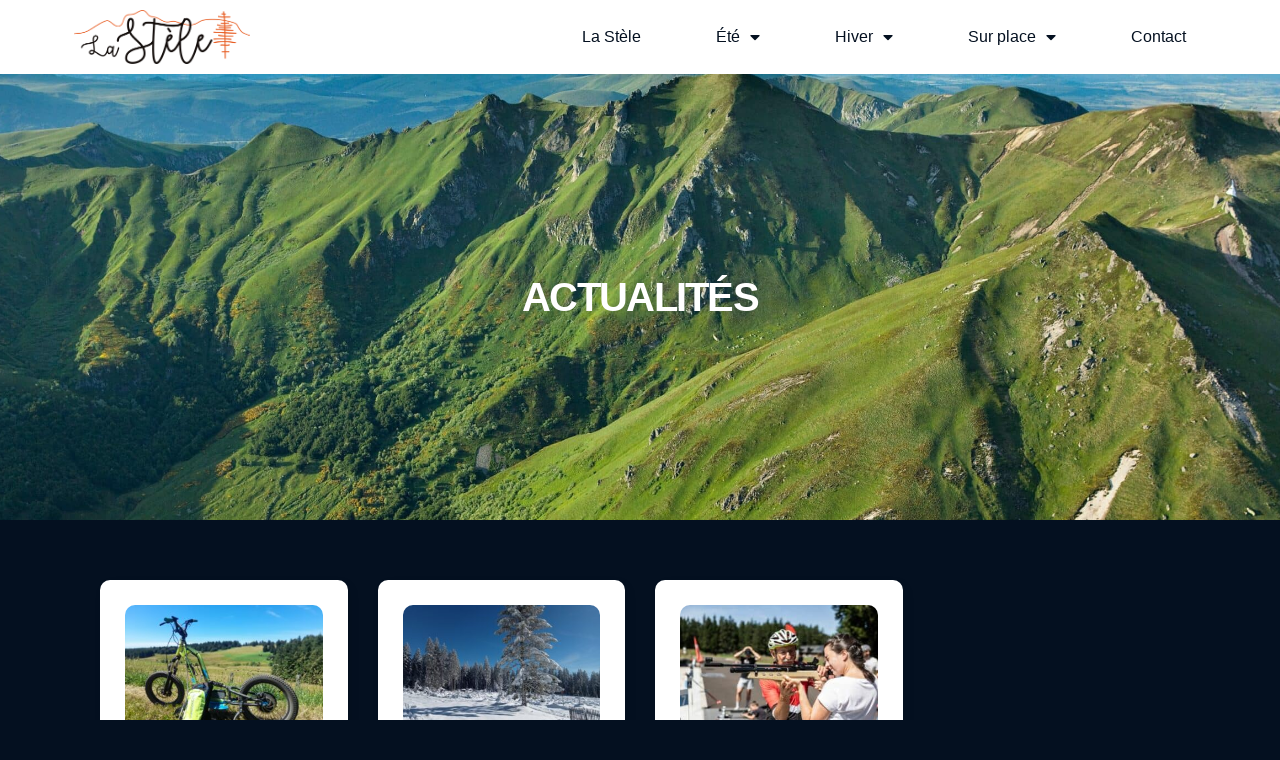

--- FILE ---
content_type: text/html; charset=UTF-8
request_url: https://lastele.fr/actualites/
body_size: 29304
content:
<!doctype html>
<html lang="fr-FR" prefix="og: https://ogp.me/ns#">
<head><meta charset="UTF-8"><script>if(navigator.userAgent.match(/MSIE|Internet Explorer/i)||navigator.userAgent.match(/Trident\/7\..*?rv:11/i)){var href=document.location.href;if(!href.match(/[?&]nowprocket/)){if(href.indexOf("?")==-1){if(href.indexOf("#")==-1){document.location.href=href+"?nowprocket=1"}else{document.location.href=href.replace("#","?nowprocket=1#")}}else{if(href.indexOf("#")==-1){document.location.href=href+"&nowprocket=1"}else{document.location.href=href.replace("#","&nowprocket=1#")}}}}</script><script>(()=>{class RocketLazyLoadScripts{constructor(){this.v="2.0.4",this.userEvents=["keydown","keyup","mousedown","mouseup","mousemove","mouseover","mouseout","touchmove","touchstart","touchend","touchcancel","wheel","click","dblclick","input"],this.attributeEvents=["onblur","onclick","oncontextmenu","ondblclick","onfocus","onmousedown","onmouseenter","onmouseleave","onmousemove","onmouseout","onmouseover","onmouseup","onmousewheel","onscroll","onsubmit"]}async t(){this.i(),this.o(),/iP(ad|hone)/.test(navigator.userAgent)&&this.h(),this.u(),this.l(this),this.m(),this.k(this),this.p(this),this._(),await Promise.all([this.R(),this.L()]),this.lastBreath=Date.now(),this.S(this),this.P(),this.D(),this.O(),this.M(),await this.C(this.delayedScripts.normal),await this.C(this.delayedScripts.defer),await this.C(this.delayedScripts.async),await this.T(),await this.F(),await this.j(),await this.A(),window.dispatchEvent(new Event("rocket-allScriptsLoaded")),this.everythingLoaded=!0,this.lastTouchEnd&&await new Promise(t=>setTimeout(t,500-Date.now()+this.lastTouchEnd)),this.I(),this.H(),this.U(),this.W()}i(){this.CSPIssue=sessionStorage.getItem("rocketCSPIssue"),document.addEventListener("securitypolicyviolation",t=>{this.CSPIssue||"script-src-elem"!==t.violatedDirective||"data"!==t.blockedURI||(this.CSPIssue=!0,sessionStorage.setItem("rocketCSPIssue",!0))},{isRocket:!0})}o(){window.addEventListener("pageshow",t=>{this.persisted=t.persisted,this.realWindowLoadedFired=!0},{isRocket:!0}),window.addEventListener("pagehide",()=>{this.onFirstUserAction=null},{isRocket:!0})}h(){let t;function e(e){t=e}window.addEventListener("touchstart",e,{isRocket:!0}),window.addEventListener("touchend",function i(o){o.changedTouches[0]&&t.changedTouches[0]&&Math.abs(o.changedTouches[0].pageX-t.changedTouches[0].pageX)<10&&Math.abs(o.changedTouches[0].pageY-t.changedTouches[0].pageY)<10&&o.timeStamp-t.timeStamp<200&&(window.removeEventListener("touchstart",e,{isRocket:!0}),window.removeEventListener("touchend",i,{isRocket:!0}),"INPUT"===o.target.tagName&&"text"===o.target.type||(o.target.dispatchEvent(new TouchEvent("touchend",{target:o.target,bubbles:!0})),o.target.dispatchEvent(new MouseEvent("mouseover",{target:o.target,bubbles:!0})),o.target.dispatchEvent(new PointerEvent("click",{target:o.target,bubbles:!0,cancelable:!0,detail:1,clientX:o.changedTouches[0].clientX,clientY:o.changedTouches[0].clientY})),event.preventDefault()))},{isRocket:!0})}q(t){this.userActionTriggered||("mousemove"!==t.type||this.firstMousemoveIgnored?"keyup"===t.type||"mouseover"===t.type||"mouseout"===t.type||(this.userActionTriggered=!0,this.onFirstUserAction&&this.onFirstUserAction()):this.firstMousemoveIgnored=!0),"click"===t.type&&t.preventDefault(),t.stopPropagation(),t.stopImmediatePropagation(),"touchstart"===this.lastEvent&&"touchend"===t.type&&(this.lastTouchEnd=Date.now()),"click"===t.type&&(this.lastTouchEnd=0),this.lastEvent=t.type,t.composedPath&&t.composedPath()[0].getRootNode()instanceof ShadowRoot&&(t.rocketTarget=t.composedPath()[0]),this.savedUserEvents.push(t)}u(){this.savedUserEvents=[],this.userEventHandler=this.q.bind(this),this.userEvents.forEach(t=>window.addEventListener(t,this.userEventHandler,{passive:!1,isRocket:!0})),document.addEventListener("visibilitychange",this.userEventHandler,{isRocket:!0})}U(){this.userEvents.forEach(t=>window.removeEventListener(t,this.userEventHandler,{passive:!1,isRocket:!0})),document.removeEventListener("visibilitychange",this.userEventHandler,{isRocket:!0}),this.savedUserEvents.forEach(t=>{(t.rocketTarget||t.target).dispatchEvent(new window[t.constructor.name](t.type,t))})}m(){const t="return false",e=Array.from(this.attributeEvents,t=>"data-rocket-"+t),i="["+this.attributeEvents.join("],[")+"]",o="[data-rocket-"+this.attributeEvents.join("],[data-rocket-")+"]",s=(e,i,o)=>{o&&o!==t&&(e.setAttribute("data-rocket-"+i,o),e["rocket"+i]=new Function("event",o),e.setAttribute(i,t))};new MutationObserver(t=>{for(const n of t)"attributes"===n.type&&(n.attributeName.startsWith("data-rocket-")||this.everythingLoaded?n.attributeName.startsWith("data-rocket-")&&this.everythingLoaded&&this.N(n.target,n.attributeName.substring(12)):s(n.target,n.attributeName,n.target.getAttribute(n.attributeName))),"childList"===n.type&&n.addedNodes.forEach(t=>{if(t.nodeType===Node.ELEMENT_NODE)if(this.everythingLoaded)for(const i of[t,...t.querySelectorAll(o)])for(const t of i.getAttributeNames())e.includes(t)&&this.N(i,t.substring(12));else for(const e of[t,...t.querySelectorAll(i)])for(const t of e.getAttributeNames())this.attributeEvents.includes(t)&&s(e,t,e.getAttribute(t))})}).observe(document,{subtree:!0,childList:!0,attributeFilter:[...this.attributeEvents,...e]})}I(){this.attributeEvents.forEach(t=>{document.querySelectorAll("[data-rocket-"+t+"]").forEach(e=>{this.N(e,t)})})}N(t,e){const i=t.getAttribute("data-rocket-"+e);i&&(t.setAttribute(e,i),t.removeAttribute("data-rocket-"+e))}k(t){Object.defineProperty(HTMLElement.prototype,"onclick",{get(){return this.rocketonclick||null},set(e){this.rocketonclick=e,this.setAttribute(t.everythingLoaded?"onclick":"data-rocket-onclick","this.rocketonclick(event)")}})}S(t){function e(e,i){let o=e[i];e[i]=null,Object.defineProperty(e,i,{get:()=>o,set(s){t.everythingLoaded?o=s:e["rocket"+i]=o=s}})}e(document,"onreadystatechange"),e(window,"onload"),e(window,"onpageshow");try{Object.defineProperty(document,"readyState",{get:()=>t.rocketReadyState,set(e){t.rocketReadyState=e},configurable:!0}),document.readyState="loading"}catch(t){console.log("WPRocket DJE readyState conflict, bypassing")}}l(t){this.originalAddEventListener=EventTarget.prototype.addEventListener,this.originalRemoveEventListener=EventTarget.prototype.removeEventListener,this.savedEventListeners=[],EventTarget.prototype.addEventListener=function(e,i,o){o&&o.isRocket||!t.B(e,this)&&!t.userEvents.includes(e)||t.B(e,this)&&!t.userActionTriggered||e.startsWith("rocket-")||t.everythingLoaded?t.originalAddEventListener.call(this,e,i,o):(t.savedEventListeners.push({target:this,remove:!1,type:e,func:i,options:o}),"mouseenter"!==e&&"mouseleave"!==e||t.originalAddEventListener.call(this,e,t.savedUserEvents.push,o))},EventTarget.prototype.removeEventListener=function(e,i,o){o&&o.isRocket||!t.B(e,this)&&!t.userEvents.includes(e)||t.B(e,this)&&!t.userActionTriggered||e.startsWith("rocket-")||t.everythingLoaded?t.originalRemoveEventListener.call(this,e,i,o):t.savedEventListeners.push({target:this,remove:!0,type:e,func:i,options:o})}}J(t,e){this.savedEventListeners=this.savedEventListeners.filter(i=>{let o=i.type,s=i.target||window;return e!==o||t!==s||(this.B(o,s)&&(i.type="rocket-"+o),this.$(i),!1)})}H(){EventTarget.prototype.addEventListener=this.originalAddEventListener,EventTarget.prototype.removeEventListener=this.originalRemoveEventListener,this.savedEventListeners.forEach(t=>this.$(t))}$(t){t.remove?this.originalRemoveEventListener.call(t.target,t.type,t.func,t.options):this.originalAddEventListener.call(t.target,t.type,t.func,t.options)}p(t){let e;function i(e){return t.everythingLoaded?e:e.split(" ").map(t=>"load"===t||t.startsWith("load.")?"rocket-jquery-load":t).join(" ")}function o(o){function s(e){const s=o.fn[e];o.fn[e]=o.fn.init.prototype[e]=function(){return this[0]===window&&t.userActionTriggered&&("string"==typeof arguments[0]||arguments[0]instanceof String?arguments[0]=i(arguments[0]):"object"==typeof arguments[0]&&Object.keys(arguments[0]).forEach(t=>{const e=arguments[0][t];delete arguments[0][t],arguments[0][i(t)]=e})),s.apply(this,arguments),this}}if(o&&o.fn&&!t.allJQueries.includes(o)){const e={DOMContentLoaded:[],"rocket-DOMContentLoaded":[]};for(const t in e)document.addEventListener(t,()=>{e[t].forEach(t=>t())},{isRocket:!0});o.fn.ready=o.fn.init.prototype.ready=function(i){function s(){parseInt(o.fn.jquery)>2?setTimeout(()=>i.bind(document)(o)):i.bind(document)(o)}return"function"==typeof i&&(t.realDomReadyFired?!t.userActionTriggered||t.fauxDomReadyFired?s():e["rocket-DOMContentLoaded"].push(s):e.DOMContentLoaded.push(s)),o([])},s("on"),s("one"),s("off"),t.allJQueries.push(o)}e=o}t.allJQueries=[],o(window.jQuery),Object.defineProperty(window,"jQuery",{get:()=>e,set(t){o(t)}})}P(){const t=new Map;document.write=document.writeln=function(e){const i=document.currentScript,o=document.createRange(),s=i.parentElement;let n=t.get(i);void 0===n&&(n=i.nextSibling,t.set(i,n));const c=document.createDocumentFragment();o.setStart(c,0),c.appendChild(o.createContextualFragment(e)),s.insertBefore(c,n)}}async R(){return new Promise(t=>{this.userActionTriggered?t():this.onFirstUserAction=t})}async L(){return new Promise(t=>{document.addEventListener("DOMContentLoaded",()=>{this.realDomReadyFired=!0,t()},{isRocket:!0})})}async j(){return this.realWindowLoadedFired?Promise.resolve():new Promise(t=>{window.addEventListener("load",t,{isRocket:!0})})}M(){this.pendingScripts=[];this.scriptsMutationObserver=new MutationObserver(t=>{for(const e of t)e.addedNodes.forEach(t=>{"SCRIPT"!==t.tagName||t.noModule||t.isWPRocket||this.pendingScripts.push({script:t,promise:new Promise(e=>{const i=()=>{const i=this.pendingScripts.findIndex(e=>e.script===t);i>=0&&this.pendingScripts.splice(i,1),e()};t.addEventListener("load",i,{isRocket:!0}),t.addEventListener("error",i,{isRocket:!0}),setTimeout(i,1e3)})})})}),this.scriptsMutationObserver.observe(document,{childList:!0,subtree:!0})}async F(){await this.X(),this.pendingScripts.length?(await this.pendingScripts[0].promise,await this.F()):this.scriptsMutationObserver.disconnect()}D(){this.delayedScripts={normal:[],async:[],defer:[]},document.querySelectorAll("script[type$=rocketlazyloadscript]").forEach(t=>{t.hasAttribute("data-rocket-src")?t.hasAttribute("async")&&!1!==t.async?this.delayedScripts.async.push(t):t.hasAttribute("defer")&&!1!==t.defer||"module"===t.getAttribute("data-rocket-type")?this.delayedScripts.defer.push(t):this.delayedScripts.normal.push(t):this.delayedScripts.normal.push(t)})}async _(){await this.L();let t=[];document.querySelectorAll("script[type$=rocketlazyloadscript][data-rocket-src]").forEach(e=>{let i=e.getAttribute("data-rocket-src");if(i&&!i.startsWith("data:")){i.startsWith("//")&&(i=location.protocol+i);try{const o=new URL(i).origin;o!==location.origin&&t.push({src:o,crossOrigin:e.crossOrigin||"module"===e.getAttribute("data-rocket-type")})}catch(t){}}}),t=[...new Map(t.map(t=>[JSON.stringify(t),t])).values()],this.Y(t,"preconnect")}async G(t){if(await this.K(),!0!==t.noModule||!("noModule"in HTMLScriptElement.prototype))return new Promise(e=>{let i;function o(){(i||t).setAttribute("data-rocket-status","executed"),e()}try{if(navigator.userAgent.includes("Firefox/")||""===navigator.vendor||this.CSPIssue)i=document.createElement("script"),[...t.attributes].forEach(t=>{let e=t.nodeName;"type"!==e&&("data-rocket-type"===e&&(e="type"),"data-rocket-src"===e&&(e="src"),i.setAttribute(e,t.nodeValue))}),t.text&&(i.text=t.text),t.nonce&&(i.nonce=t.nonce),i.hasAttribute("src")?(i.addEventListener("load",o,{isRocket:!0}),i.addEventListener("error",()=>{i.setAttribute("data-rocket-status","failed-network"),e()},{isRocket:!0}),setTimeout(()=>{i.isConnected||e()},1)):(i.text=t.text,o()),i.isWPRocket=!0,t.parentNode.replaceChild(i,t);else{const i=t.getAttribute("data-rocket-type"),s=t.getAttribute("data-rocket-src");i?(t.type=i,t.removeAttribute("data-rocket-type")):t.removeAttribute("type"),t.addEventListener("load",o,{isRocket:!0}),t.addEventListener("error",i=>{this.CSPIssue&&i.target.src.startsWith("data:")?(console.log("WPRocket: CSP fallback activated"),t.removeAttribute("src"),this.G(t).then(e)):(t.setAttribute("data-rocket-status","failed-network"),e())},{isRocket:!0}),s?(t.fetchPriority="high",t.removeAttribute("data-rocket-src"),t.src=s):t.src="data:text/javascript;base64,"+window.btoa(unescape(encodeURIComponent(t.text)))}}catch(i){t.setAttribute("data-rocket-status","failed-transform"),e()}});t.setAttribute("data-rocket-status","skipped")}async C(t){const e=t.shift();return e?(e.isConnected&&await this.G(e),this.C(t)):Promise.resolve()}O(){this.Y([...this.delayedScripts.normal,...this.delayedScripts.defer,...this.delayedScripts.async],"preload")}Y(t,e){this.trash=this.trash||[];let i=!0;var o=document.createDocumentFragment();t.forEach(t=>{const s=t.getAttribute&&t.getAttribute("data-rocket-src")||t.src;if(s&&!s.startsWith("data:")){const n=document.createElement("link");n.href=s,n.rel=e,"preconnect"!==e&&(n.as="script",n.fetchPriority=i?"high":"low"),t.getAttribute&&"module"===t.getAttribute("data-rocket-type")&&(n.crossOrigin=!0),t.crossOrigin&&(n.crossOrigin=t.crossOrigin),t.integrity&&(n.integrity=t.integrity),t.nonce&&(n.nonce=t.nonce),o.appendChild(n),this.trash.push(n),i=!1}}),document.head.appendChild(o)}W(){this.trash.forEach(t=>t.remove())}async T(){try{document.readyState="interactive"}catch(t){}this.fauxDomReadyFired=!0;try{await this.K(),this.J(document,"readystatechange"),document.dispatchEvent(new Event("rocket-readystatechange")),await this.K(),document.rocketonreadystatechange&&document.rocketonreadystatechange(),await this.K(),this.J(document,"DOMContentLoaded"),document.dispatchEvent(new Event("rocket-DOMContentLoaded")),await this.K(),this.J(window,"DOMContentLoaded"),window.dispatchEvent(new Event("rocket-DOMContentLoaded"))}catch(t){console.error(t)}}async A(){try{document.readyState="complete"}catch(t){}try{await this.K(),this.J(document,"readystatechange"),document.dispatchEvent(new Event("rocket-readystatechange")),await this.K(),document.rocketonreadystatechange&&document.rocketonreadystatechange(),await this.K(),this.J(window,"load"),window.dispatchEvent(new Event("rocket-load")),await this.K(),window.rocketonload&&window.rocketonload(),await this.K(),this.allJQueries.forEach(t=>t(window).trigger("rocket-jquery-load")),await this.K(),this.J(window,"pageshow");const t=new Event("rocket-pageshow");t.persisted=this.persisted,window.dispatchEvent(t),await this.K(),window.rocketonpageshow&&window.rocketonpageshow({persisted:this.persisted})}catch(t){console.error(t)}}async K(){Date.now()-this.lastBreath>45&&(await this.X(),this.lastBreath=Date.now())}async X(){return document.hidden?new Promise(t=>setTimeout(t)):new Promise(t=>requestAnimationFrame(t))}B(t,e){return e===document&&"readystatechange"===t||(e===document&&"DOMContentLoaded"===t||(e===window&&"DOMContentLoaded"===t||(e===window&&"load"===t||e===window&&"pageshow"===t)))}static run(){(new RocketLazyLoadScripts).t()}}RocketLazyLoadScripts.run()})();</script>
	
	<meta name="viewport" content="width=device-width, initial-scale=1">
	<link rel="profile" href="https://gmpg.org/xfn/11">
	
<!-- Optimisation des moteurs de recherche par Rank Math - https://rankmath.com/ -->
<title>Actualités - La Stèle</title>
<style id="wpr-usedcss">img:is([sizes=auto i],[sizes^="auto," i]){contain-intrinsic-size:3000px 1500px}img.emoji{display:inline!important;border:none!important;box-shadow:none!important;height:1em!important;width:1em!important;margin:0 .07em!important;vertical-align:-.1em!important;background:0 0!important;padding:0!important}html{line-height:1.15;-webkit-text-size-adjust:100%}*,:after,:before{box-sizing:border-box}body{background-color:#fff;color:#333;font-family:-apple-system,BlinkMacSystemFont,'Segoe UI',Roboto,'Helvetica Neue',Arial,'Noto Sans',sans-serif,'Apple Color Emoji','Segoe UI Emoji','Segoe UI Symbol','Noto Color Emoji';font-size:1rem;font-weight:400;line-height:1.5;margin:0;-webkit-font-smoothing:antialiased;-moz-osx-font-smoothing:grayscale}h1,h3{color:inherit;font-family:inherit;font-weight:500;line-height:1.2;margin-block-end:1rem;margin-block-start:.5rem}h1{font-size:2.5rem}h3{font-size:1.75rem}p{margin-block-end:.9rem;margin-block-start:0}a{background-color:transparent;color:#c36;text-decoration:none}a:active,a:hover{color:#336}a:not([href]):not([tabindex]),a:not([href]):not([tabindex]):focus,a:not([href]):not([tabindex]):hover{color:inherit;text-decoration:none}a:not([href]):not([tabindex]):focus{outline:0}sub{font-size:75%;line-height:0;position:relative;vertical-align:baseline}sub{bottom:-.25em}img{border-style:none;height:auto;max-width:100%}[hidden],template{display:none}@media print{*,:after,:before{background:0 0!important;box-shadow:none!important;color:#000!important;text-shadow:none!important}a,a:visited{text-decoration:underline}a[href]:after{content:" (" attr(href) ")"}a[href^="#"]:after{content:""}img,tr{-moz-column-break-inside:avoid;break-inside:avoid}h3,p{orphans:3;widows:3}h3{-moz-column-break-after:avoid;break-after:avoid}}label{display:inline-block;line-height:1;vertical-align:middle}button,input,optgroup,select,textarea{font-family:inherit;font-size:1rem;line-height:1.5;margin:0}input[type=email],input[type=number],input[type=search],input[type=text],input[type=url],select,textarea{border:1px solid #666;border-radius:3px;padding:.5rem 1rem;transition:all .3s;width:100%}input[type=email]:focus,input[type=number]:focus,input[type=search]:focus,input[type=text]:focus,input[type=url]:focus,select:focus,textarea:focus{border-color:#333}button,input{overflow:visible}button,select{text-transform:none}[type=button],[type=submit],button{-webkit-appearance:button;width:auto}[type=button],[type=submit],button{background-color:transparent;border:1px solid #c36;border-radius:3px;color:#c36;display:inline-block;font-size:1rem;font-weight:400;padding:.5rem 1rem;text-align:center;transition:all .3s;-webkit-user-select:none;-moz-user-select:none;user-select:none;white-space:nowrap}[type=button]:focus:not(:focus-visible),[type=submit]:focus:not(:focus-visible),button:focus:not(:focus-visible){outline:0}[type=button]:focus,[type=button]:hover,[type=submit]:focus,[type=submit]:hover,button:focus,button:hover{background-color:#c36;color:#fff;text-decoration:none}[type=button]:not(:disabled),[type=submit]:not(:disabled),button:not(:disabled){cursor:pointer}fieldset{padding:.35em .75em .625em}legend{box-sizing:border-box;color:inherit;display:table;max-width:100%;padding:0;white-space:normal}progress{vertical-align:baseline}textarea{overflow:auto;resize:vertical}[type=checkbox],[type=radio]{box-sizing:border-box;padding:0}[type=number]::-webkit-inner-spin-button,[type=number]::-webkit-outer-spin-button{height:auto}[type=search]{-webkit-appearance:textfield;outline-offset:-2px}[type=search]::-webkit-search-decoration{-webkit-appearance:none}::-webkit-file-upload-button{-webkit-appearance:button;font:inherit}select{display:block}table{background-color:transparent;border-collapse:collapse;border-spacing:0;font-size:.9em;margin-block-end:15px;width:100%}table tbody+tbody{border-block-start:2px solid hsla(0,0%,50%,.502)}li,ul{background:0 0;border:0;font-size:100%;margin-block-end:0;margin-block-start:0;outline:0;vertical-align:baseline}.sticky{display:block;position:relative}.hide{display:none!important}.screen-reader-text{clip:rect(1px,1px,1px,1px);height:1px;overflow:hidden;position:absolute!important;width:1px;word-wrap:normal!important}.screen-reader-text:focus{background-color:#eee;clip:auto!important;clip-path:none;color:#333;display:block;font-size:1rem;height:auto;left:5px;line-height:normal;padding:12px 24px;text-decoration:none;top:5px;width:auto;z-index:100000}.site-header:not(.dynamic-header){margin-inline-end:auto;margin-inline-start:auto;width:100%}@media(max-width:575px){.site-header:not(.dynamic-header){padding-inline-end:10px;padding-inline-start:10px}}@media(min-width:576px){.site-header:not(.dynamic-header){max-width:500px}}@media(min-width:768px){.site-header:not(.dynamic-header){max-width:600px}}@media(min-width:992px){.site-header:not(.dynamic-header){max-width:800px}}@media(min-width:1200px){.site-header:not(.dynamic-header){max-width:1140px}}.site-header+.elementor{min-height:calc(100vh - 320px)}.site-header{display:flex;flex-wrap:wrap;justify-content:space-between;padding-block-end:1rem;padding-block-start:1rem;position:relative}.site-navigation-toggle-holder{align-items:center;display:flex;padding:8px 15px}.site-navigation-toggle-holder .site-navigation-toggle{align-items:center;background-color:rgba(0,0,0,.05);border:0 solid;border-radius:3px;color:#494c4f;cursor:pointer;display:flex;justify-content:center;padding:.5rem}.site-navigation-dropdown{bottom:0;left:0;margin-block-start:10px;position:absolute;transform-origin:top;transition:max-height .3s,transform .3s;width:100%;z-index:10000}.site-navigation-toggle-holder:not(.elementor-active)+.site-navigation-dropdown{max-height:0;transform:scaleY(0)}.site-navigation-toggle-holder.elementor-active+.site-navigation-dropdown{max-height:100vh;transform:scaleY(1)}.site-navigation-dropdown ul{padding:0}.site-navigation-dropdown ul.menu{background:#fff;margin:0;padding:0;position:absolute;width:100%}.site-navigation-dropdown ul.menu li{display:block;position:relative;width:100%}.site-navigation-dropdown ul.menu li a{background:#fff;box-shadow:inset 0 -1px 0 rgba(0,0,0,.102);color:#55595c;display:block;padding:20px}.site-navigation-dropdown ul.menu>li li{max-height:0;transform:scaleY(0);transform-origin:top;transition:max-height .3s,transform .3s}.site-navigation-dropdown ul.menu li.elementor-active>ul>li{max-height:100vh;transform:scaleY(1)}:root{--direction-multiplier:1}body.rtl{--direction-multiplier:-1}.elementor-screen-only,.screen-reader-text,.screen-reader-text span{height:1px;margin:-1px;overflow:hidden;padding:0;position:absolute;top:-10000em;width:1px;clip:rect(0,0,0,0);border:0}.elementor *,.elementor :after,.elementor :before{box-sizing:border-box}.elementor a{box-shadow:none;text-decoration:none}.elementor img{border:none;border-radius:0;box-shadow:none;height:auto;max-width:100%}.elementor iframe,.elementor object,.elementor video{border:none;line-height:1;margin:0;max-width:100%;width:100%}.elementor .elementor-background-overlay{inset:0;position:absolute}.elementor-element{--flex-direction:initial;--flex-wrap:initial;--justify-content:initial;--align-items:initial;--align-content:initial;--gap:initial;--flex-basis:initial;--flex-grow:initial;--flex-shrink:initial;--order:initial;--align-self:initial;align-self:var(--align-self);flex-basis:var(--flex-basis);flex-grow:var(--flex-grow);flex-shrink:var(--flex-shrink);order:var(--order)}.elementor-element:where(.e-con-full,.elementor-widget){align-content:var(--align-content);align-items:var(--align-items);flex-direction:var(--flex-direction);flex-wrap:var(--flex-wrap);gap:var(--row-gap) var(--column-gap);justify-content:var(--justify-content)}.elementor-invisible{visibility:hidden}:root{--page-title-display:block}.elementor-page-title{display:var(--page-title-display)}.elementor-section{position:relative}.elementor-section .elementor-container{display:flex;margin-left:auto;margin-right:auto;position:relative}@media (max-width:1024px){.elementor-section .elementor-container{flex-wrap:wrap}}.elementor-section.elementor-section-items-middle>.elementor-container{align-items:center}.elementor-widget-wrap{align-content:flex-start;flex-wrap:wrap;position:relative;width:100%}.elementor:not(.elementor-bc-flex-widget) .elementor-widget-wrap{display:flex}.elementor-widget-wrap>.elementor-element{width:100%}.elementor-widget-wrap.e-swiper-container{width:calc(100% - (var(--e-column-margin-left,0px) + var(--e-column-margin-right,0px)))}.elementor-widget{position:relative}.elementor-widget:not(:last-child){margin-bottom:var(--kit-widget-spacing,20px)}.elementor-column{display:flex;min-height:1px;position:relative}.elementor-column-gap-default>.elementor-column>.elementor-element-populated{padding:10px}@media (min-width:768px){.elementor-column.elementor-col-20{width:20%}.elementor-column.elementor-col-50{width:50%}.elementor-column.elementor-col-100{width:100%}}.elementor-grid{display:grid;grid-column-gap:var(--grid-column-gap);grid-row-gap:var(--grid-row-gap)}.elementor-grid .elementor-grid-item{min-width:0}.elementor-grid-4 .elementor-grid{grid-template-columns:repeat(4,1fr)}@media (min-width:1025px){#elementor-device-mode:after{content:"desktop"}}@media (min-width:-1){#elementor-device-mode:after{content:"widescreen"}}@media (max-width:-1){#elementor-device-mode:after{content:"laptop";content:"tablet_extra"}}@media (max-width:1024px){.elementor-grid-tablet-2 .elementor-grid{grid-template-columns:repeat(2,1fr)}#elementor-device-mode:after{content:"tablet"}}@media (max-width:-1){#elementor-device-mode:after{content:"mobile_extra"}}@media (max-width:767px){.elementor-reverse-mobile>.elementor-container>:first-child{order:10}.elementor-reverse-mobile>.elementor-container>:nth-child(2){order:9}.elementor-reverse-mobile>.elementor-container>:nth-child(3){order:8}.elementor-reverse-mobile>.elementor-container>:nth-child(4){order:7}.elementor-reverse-mobile>.elementor-container>:nth-child(5){order:6}.elementor-reverse-mobile>.elementor-container>:nth-child(6){order:5}.elementor-reverse-mobile>.elementor-container>:nth-child(7){order:4}.elementor-reverse-mobile>.elementor-container>:nth-child(8){order:3}.elementor-reverse-mobile>.elementor-container>:nth-child(9){order:2}.elementor-reverse-mobile>.elementor-container>:nth-child(10){order:1}.elementor-column{width:100%}.elementor-grid-mobile-1 .elementor-grid{grid-template-columns:repeat(1,1fr)}#elementor-device-mode:after{content:"mobile"}}@media (prefers-reduced-motion:no-preference){html{scroll-behavior:smooth}}.e-con{--border-radius:0;--border-top-width:0px;--border-right-width:0px;--border-bottom-width:0px;--border-left-width:0px;--border-style:initial;--border-color:initial;--container-widget-width:100%;--container-widget-height:initial;--container-widget-flex-grow:0;--container-widget-align-self:initial;--content-width:min(100%,var(--container-max-width,1140px));--width:100%;--min-height:initial;--height:auto;--text-align:initial;--margin-top:0px;--margin-right:0px;--margin-bottom:0px;--margin-left:0px;--padding-top:var(--container-default-padding-top,10px);--padding-right:var(--container-default-padding-right,10px);--padding-bottom:var(--container-default-padding-bottom,10px);--padding-left:var(--container-default-padding-left,10px);--position:relative;--z-index:revert;--overflow:visible;--gap:var(--widgets-spacing,20px);--row-gap:var(--widgets-spacing-row,20px);--column-gap:var(--widgets-spacing-column,20px);--overlay-mix-blend-mode:initial;--overlay-opacity:1;--overlay-transition:0.3s;--e-con-grid-template-columns:repeat(3,1fr);--e-con-grid-template-rows:repeat(2,1fr);border-radius:var(--border-radius);height:var(--height);min-height:var(--min-height);min-width:0;overflow:var(--overflow);position:var(--position);width:var(--width);z-index:var(--z-index);--flex-wrap-mobile:wrap;margin-block-end:var(--margin-block-end);margin-block-start:var(--margin-block-start);margin-inline-end:var(--margin-inline-end);margin-inline-start:var(--margin-inline-start);padding-inline-end:var(--padding-inline-end);padding-inline-start:var(--padding-inline-start)}.e-con:where(:not(.e-div-block-base)){transition:background var(--background-transition,.3s),border var(--border-transition,.3s),box-shadow var(--border-transition,.3s),transform var(--e-con-transform-transition-duration,.4s)}.e-con{--margin-block-start:var(--margin-top);--margin-block-end:var(--margin-bottom);--margin-inline-start:var(--margin-left);--margin-inline-end:var(--margin-right);--padding-inline-start:var(--padding-left);--padding-inline-end:var(--padding-right);--padding-block-start:var(--padding-top);--padding-block-end:var(--padding-bottom);--border-block-start-width:var(--border-top-width);--border-block-end-width:var(--border-bottom-width);--border-inline-start-width:var(--border-left-width);--border-inline-end-width:var(--border-right-width)}body.rtl .e-con{--padding-inline-start:var(--padding-right);--padding-inline-end:var(--padding-left);--margin-inline-start:var(--margin-right);--margin-inline-end:var(--margin-left);--border-inline-start-width:var(--border-right-width);--border-inline-end-width:var(--border-left-width)}.e-con>.e-con-inner{padding-block-end:var(--padding-block-end);padding-block-start:var(--padding-block-start);text-align:var(--text-align)}.e-con,.e-con>.e-con-inner{display:var(--display)}.e-con>.e-con-inner{gap:var(--row-gap) var(--column-gap);height:100%;margin:0 auto;max-width:var(--content-width);padding-inline-end:0;padding-inline-start:0;width:100%}:is(.elementor-section-wrap,[data-elementor-id])>.e-con{--margin-left:auto;--margin-right:auto;max-width:min(100%,var(--width))}.e-con .elementor-widget.elementor-widget{margin-block-end:0}.e-con:before,.e-con>.elementor-motion-effects-container>.elementor-motion-effects-layer:before{border-block-end-width:var(--border-block-end-width);border-block-start-width:var(--border-block-start-width);border-color:var(--border-color);border-inline-end-width:var(--border-inline-end-width);border-inline-start-width:var(--border-inline-start-width);border-radius:var(--border-radius);border-style:var(--border-style);content:var(--background-overlay);display:block;height:max(100% + var(--border-top-width) + var(--border-bottom-width),100%);left:calc(0px - var(--border-left-width));mix-blend-mode:var(--overlay-mix-blend-mode);opacity:var(--overlay-opacity);position:absolute;top:calc(0px - var(--border-top-width));transition:var(--overlay-transition,.3s);width:max(100% + var(--border-left-width) + var(--border-right-width),100%)}.e-con:before{transition:background var(--overlay-transition,.3s),border-radius var(--border-transition,.3s),opacity var(--overlay-transition,.3s)}.e-con .elementor-widget{min-width:0}.e-con .elementor-widget.e-widget-swiper{width:100%}.e-con>.e-con-inner>.elementor-widget>.elementor-widget-container,.e-con>.elementor-widget>.elementor-widget-container{height:100%}.e-con.e-con>.e-con-inner>.elementor-widget,.elementor.elementor .e-con>.elementor-widget{max-width:100%}.e-con .elementor-widget:not(:last-child){--kit-widget-spacing:0px}.elementor-element:where(:not(.e-con)):where(:not(.e-div-block-base)) .elementor-widget-container,.elementor-element:where(:not(.e-con)):where(:not(.e-div-block-base)):not(:has(.elementor-widget-container)){transition:background .3s,border .3s,border-radius .3s,box-shadow .3s,transform var(--e-transform-transition-duration,.4s)}.elementor-heading-title{line-height:1;margin:0;padding:0}.animated{animation-duration:1.25s}.animated.reverse{animation-direction:reverse;animation-fill-mode:forwards}.elementor-kit-6{--e-global-color-primary:#E75D23;--e-global-color-secondary:#041020;--e-global-color-text:#888888;--e-global-color-accent:#E75D23;--e-global-color-7d3b1b2:#FFFFFF;--e-global-color-6a15c6e:#E1AE99;--e-global-typography-text-font-family:"Readex Pro";--e-global-typography-text-font-size:18px;--e-global-typography-text-font-weight:400;font-family:"Readex Pro",Sans-serif;font-weight:400;line-height:1.8em}.elementor-kit-6 button,.elementor-kit-6 input[type=button],.elementor-kit-6 input[type=submit]{background-color:var(--e-global-color-primary);text-transform:uppercase;color:var(--e-global-color-7d3b1b2);border-style:solid;border-color:var(--e-global-color-primary)}.elementor-kit-6 button:focus,.elementor-kit-6 button:hover,.elementor-kit-6 input[type=button]:focus,.elementor-kit-6 input[type=button]:hover,.elementor-kit-6 input[type=submit]:focus,.elementor-kit-6 input[type=submit]:hover{background-color:var(--e-global-color-7d3b1b2);color:var(--e-global-color-primary)}.elementor-kit-6 a{color:var(--e-global-color-primary);font-family:var( --e-global-typography-accent-font-family ),Sans-serif;font-weight:var(--e-global-typography-accent-font-weight)}.elementor-kit-6 h1{font-family:"Readex Pro",Sans-serif;font-weight:700;text-transform:uppercase;letter-spacing:-1.7px}.elementor-kit-6 h3{font-weight:700;text-transform:uppercase}.elementor-section.elementor-section-boxed>.elementor-container{max-width:1140px}.e-con{--container-max-width:1140px}.elementor-widget:not(:last-child){margin-block-end:20px}.elementor-element{--widgets-spacing:20px 20px;--widgets-spacing-row:20px;--widgets-spacing-column:20px}.site-header{padding-inline-end:0px;padding-inline-start:0px}.elementor-widget-image{text-align:center}.elementor-widget-image a{display:inline-block}.elementor-widget-image img{display:inline-block;vertical-align:middle}.elementor-item:after,.elementor-item:before{display:block;position:absolute;transition:.3s;transition-timing-function:cubic-bezier(.58,.3,.005,1)}.elementor-item:not(:hover):not(:focus):not(.elementor-item-active):not(.highlighted):after,.elementor-item:not(:hover):not(:focus):not(.elementor-item-active):not(.highlighted):before{opacity:0}.elementor-item.highlighted:after,.elementor-item.highlighted:before,.elementor-item:focus:after,.elementor-item:focus:before,.elementor-item:hover:after,.elementor-item:hover:before{transform:scale(1)}.elementor-nav-menu--main .elementor-nav-menu a{transition:.4s}.elementor-nav-menu--main .elementor-nav-menu a,.elementor-nav-menu--main .elementor-nav-menu a.highlighted,.elementor-nav-menu--main .elementor-nav-menu a:focus,.elementor-nav-menu--main .elementor-nav-menu a:hover{padding:13px 20px}.elementor-nav-menu--main .elementor-nav-menu a.current{background:#1f2124;color:#fff}.elementor-nav-menu--main .elementor-nav-menu a.disabled{background:#3f444b;color:#88909b}.elementor-nav-menu--main .elementor-nav-menu ul{border-style:solid;border-width:0;padding:0;position:absolute;width:12em}.elementor-nav-menu--main .elementor-nav-menu span.scroll-down,.elementor-nav-menu--main .elementor-nav-menu span.scroll-up{background:#fff;display:none;height:20px;overflow:hidden;position:absolute;visibility:hidden}.elementor-nav-menu--main .elementor-nav-menu span.scroll-down-arrow,.elementor-nav-menu--main .elementor-nav-menu span.scroll-up-arrow{border:8px dashed transparent;border-bottom:8px solid #33373d;height:0;inset-block-start:-2px;inset-inline-start:50%;margin-inline-start:-8px;overflow:hidden;position:absolute;width:0}.elementor-nav-menu--main .elementor-nav-menu span.scroll-down-arrow{border-color:#33373d transparent transparent;border-style:solid dashed dashed;top:6px}.elementor-nav-menu--main .elementor-nav-menu--dropdown .sub-arrow .e-font-icon-svg,.elementor-nav-menu--main .elementor-nav-menu--dropdown .sub-arrow i{transform:rotate(calc(-90deg * var(--direction-multiplier,1)))}.elementor-nav-menu--main .elementor-nav-menu--dropdown .sub-arrow .e-font-icon-svg{fill:currentColor;height:1em;width:1em}.elementor-nav-menu--layout-horizontal{display:flex}.elementor-nav-menu--layout-horizontal .elementor-nav-menu{display:flex;flex-wrap:wrap}.elementor-nav-menu--layout-horizontal .elementor-nav-menu a{flex-grow:1;white-space:nowrap}.elementor-nav-menu--layout-horizontal .elementor-nav-menu>li{display:flex}.elementor-nav-menu--layout-horizontal .elementor-nav-menu>li ul,.elementor-nav-menu--layout-horizontal .elementor-nav-menu>li>.scroll-down{top:100%!important}.elementor-nav-menu--layout-horizontal .elementor-nav-menu>li:not(:first-child)>a{margin-inline-start:var(--e-nav-menu-horizontal-menu-item-margin)}.elementor-nav-menu--layout-horizontal .elementor-nav-menu>li:not(:first-child)>.scroll-down,.elementor-nav-menu--layout-horizontal .elementor-nav-menu>li:not(:first-child)>.scroll-up,.elementor-nav-menu--layout-horizontal .elementor-nav-menu>li:not(:first-child)>ul{inset-inline-start:var(--e-nav-menu-horizontal-menu-item-margin)!important}.elementor-nav-menu--layout-horizontal .elementor-nav-menu>li:not(:last-child)>a{margin-inline-end:var(--e-nav-menu-horizontal-menu-item-margin)}.elementor-nav-menu--layout-horizontal .elementor-nav-menu>li:not(:last-child):after{align-self:center;border-color:var(--e-nav-menu-divider-color,#000);border-left-style:var(--e-nav-menu-divider-style,solid);border-left-width:var(--e-nav-menu-divider-width,2px);content:var(--e-nav-menu-divider-content,none);height:var(--e-nav-menu-divider-height,35%)}.elementor-nav-menu__align-right .elementor-nav-menu{justify-content:flex-end;margin-left:auto}.elementor-nav-menu__align-right .elementor-nav-menu--layout-vertical>ul>li>a{justify-content:flex-end}.elementor-nav-menu__align-left .elementor-nav-menu{justify-content:flex-start;margin-right:auto}.elementor-nav-menu__align-left .elementor-nav-menu--layout-vertical>ul>li>a{justify-content:flex-start}.elementor-nav-menu__align-start .elementor-nav-menu{justify-content:flex-start;margin-inline-end:auto}.elementor-nav-menu__align-start .elementor-nav-menu--layout-vertical>ul>li>a{justify-content:flex-start}.elementor-nav-menu__align-end .elementor-nav-menu{justify-content:flex-end;margin-inline-start:auto}.elementor-nav-menu__align-end .elementor-nav-menu--layout-vertical>ul>li>a{justify-content:flex-end}.elementor-nav-menu__align-center .elementor-nav-menu{justify-content:center;margin-inline-end:auto;margin-inline-start:auto}.elementor-nav-menu__align-center .elementor-nav-menu--layout-vertical>ul>li>a{justify-content:center}.elementor-nav-menu__align-justify .elementor-nav-menu--layout-horizontal .elementor-nav-menu{width:100%}.elementor-nav-menu__align-justify .elementor-nav-menu--layout-horizontal .elementor-nav-menu>li{flex-grow:1}.elementor-nav-menu__align-justify .elementor-nav-menu--layout-horizontal .elementor-nav-menu>li>a{justify-content:center}.elementor-widget-nav-menu:not(.elementor-nav-menu--toggle) .elementor-menu-toggle{display:none}.elementor-widget-nav-menu .elementor-widget-container,.elementor-widget-nav-menu:not(:has(.elementor-widget-container)):not([class*=elementor-hidden-]){display:flex;flex-direction:column}.elementor-nav-menu{position:relative;z-index:2}.elementor-nav-menu:after{clear:both;content:" ";display:block;font:0/0 serif;height:0;overflow:hidden;visibility:hidden}.elementor-nav-menu,.elementor-nav-menu li,.elementor-nav-menu ul{display:block;line-height:normal;list-style:none;margin:0;padding:0;-webkit-tap-highlight-color:transparent}.elementor-nav-menu ul{display:none}.elementor-nav-menu ul ul a,.elementor-nav-menu ul ul a:active,.elementor-nav-menu ul ul a:focus,.elementor-nav-menu ul ul a:hover{border-left:16px solid transparent}.elementor-nav-menu ul ul ul a,.elementor-nav-menu ul ul ul a:active,.elementor-nav-menu ul ul ul a:focus,.elementor-nav-menu ul ul ul a:hover{border-left:24px solid transparent}.elementor-nav-menu ul ul ul ul a,.elementor-nav-menu ul ul ul ul a:active,.elementor-nav-menu ul ul ul ul a:focus,.elementor-nav-menu ul ul ul ul a:hover{border-left:32px solid transparent}.elementor-nav-menu ul ul ul ul ul a,.elementor-nav-menu ul ul ul ul ul a:active,.elementor-nav-menu ul ul ul ul ul a:focus,.elementor-nav-menu ul ul ul ul ul a:hover{border-left:40px solid transparent}.elementor-nav-menu a,.elementor-nav-menu li{position:relative}.elementor-nav-menu li{border-width:0}.elementor-nav-menu a{align-items:center;display:flex}.elementor-nav-menu a,.elementor-nav-menu a:focus,.elementor-nav-menu a:hover{line-height:20px;padding:10px 20px}.elementor-nav-menu a.current{background:#1f2124;color:#fff}.elementor-nav-menu a.disabled{color:#88909b;cursor:not-allowed}.elementor-nav-menu .e-plus-icon:before{content:"+"}.elementor-nav-menu .sub-arrow{align-items:center;display:flex;line-height:1;margin-block-end:-10px;margin-block-start:-10px;padding:10px;padding-inline-end:0}.elementor-nav-menu .sub-arrow i{pointer-events:none}.elementor-nav-menu .sub-arrow .fa.fa-chevron-down,.elementor-nav-menu .sub-arrow .fas.fa-chevron-down{font-size:.7em}.elementor-nav-menu .sub-arrow .e-font-icon-svg{height:1em;width:1em}.elementor-nav-menu .sub-arrow .e-font-icon-svg.fa-svg-chevron-down{height:.7em;width:.7em}.elementor-nav-menu--dropdown .elementor-item.elementor-item-active,.elementor-nav-menu--dropdown .elementor-item.highlighted,.elementor-nav-menu--dropdown .elementor-item:focus,.elementor-nav-menu--dropdown .elementor-item:hover,.elementor-sub-item.highlighted,.elementor-sub-item:focus,.elementor-sub-item:hover{background-color:#3f444b;color:#fff}.elementor-menu-toggle{align-items:center;background-color:rgba(0,0,0,.05);border:0 solid;border-radius:3px;color:#33373d;cursor:pointer;display:flex;font-size:var(--nav-menu-icon-size,22px);justify-content:center;padding:.25em}.elementor-menu-toggle.elementor-active .elementor-menu-toggle__icon--open,.elementor-menu-toggle:not(.elementor-active) .elementor-menu-toggle__icon--close{display:none}.elementor-menu-toggle .e-font-icon-svg{fill:#33373d;height:1em;width:1em}.elementor-menu-toggle svg{height:auto;width:1em;fill:var(--nav-menu-icon-color,currentColor)}span.elementor-menu-toggle__icon--close,span.elementor-menu-toggle__icon--open{line-height:1}.elementor-nav-menu--dropdown{background-color:#fff;font-size:13px}.elementor-nav-menu--dropdown-none .elementor-menu-toggle,.elementor-nav-menu--dropdown-none .elementor-nav-menu--dropdown{display:none}.elementor-nav-menu--dropdown.elementor-nav-menu__container{margin-top:10px;overflow-x:hidden;overflow-y:auto;transform-origin:top;transition:max-height .3s,transform .3s}.elementor-nav-menu--dropdown.elementor-nav-menu__container .elementor-sub-item{font-size:.85em}.elementor-nav-menu--dropdown a{color:#33373d}.elementor-nav-menu--dropdown a.current{background:#1f2124;color:#fff}.elementor-nav-menu--dropdown a.disabled{color:#b3b3b3}ul.elementor-nav-menu--dropdown a,ul.elementor-nav-menu--dropdown a:focus,ul.elementor-nav-menu--dropdown a:hover{border-inline-start:8px solid transparent;text-shadow:none}.elementor-nav-menu__text-align-center .elementor-nav-menu--dropdown .elementor-nav-menu a{justify-content:center}.elementor-nav-menu--toggle{--menu-height:100vh}.elementor-nav-menu--toggle .elementor-menu-toggle:not(.elementor-active)+.elementor-nav-menu__container{max-height:0;overflow:hidden;transform:scaleY(0)}.elementor-nav-menu--toggle .elementor-menu-toggle.elementor-active+.elementor-nav-menu__container{animation:.3s backwards hide-scroll;max-height:var(--menu-height);transform:scaleY(1)}.elementor-nav-menu--stretch .elementor-nav-menu__container.elementor-nav-menu--dropdown{position:absolute;z-index:9997}@media (max-width:767px){.elementor-nav-menu--dropdown-mobile .elementor-nav-menu--main{display:none}.elementor-widget:not(.elementor-mobile-align-right) .elementor-icon-list-item:after{inset-inline-start:0}.elementor-widget:not(.elementor-mobile-align-left) .elementor-icon-list-item:after{inset-inline-end:0}}@media (min-width:768px){.elementor-nav-menu--dropdown-mobile .elementor-menu-toggle,.elementor-nav-menu--dropdown-mobile .elementor-nav-menu--dropdown{display:none}.elementor-nav-menu--dropdown-mobile nav.elementor-nav-menu--dropdown.elementor-nav-menu__container{overflow-y:hidden}}@media (max-width:1024px){.elementor-nav-menu--dropdown-tablet .elementor-nav-menu--main{display:none}.elementor-widget:not(.elementor-tablet-align-right) .elementor-icon-list-item:after{inset-inline-start:0}.elementor-widget:not(.elementor-tablet-align-left) .elementor-icon-list-item:after{inset-inline-end:0}}@media (min-width:1025px){.elementor-nav-menu--dropdown-tablet .elementor-menu-toggle,.elementor-nav-menu--dropdown-tablet .elementor-nav-menu--dropdown{display:none}.elementor-nav-menu--dropdown-tablet nav.elementor-nav-menu--dropdown.elementor-nav-menu__container{overflow-y:hidden}}@media (max-width:-1){.elementor-nav-menu--dropdown-mobile_extra .elementor-nav-menu--main{display:none}.elementor-nav-menu--dropdown-tablet_extra .elementor-nav-menu--main{display:none}.elementor-widget:not(.elementor-laptop-align-right) .elementor-icon-list-item:after{inset-inline-start:0}.elementor-widget:not(.elementor-laptop-align-left) .elementor-icon-list-item:after{inset-inline-end:0}.elementor-widget:not(.elementor-tablet_extra-align-right) .elementor-icon-list-item:after{inset-inline-start:0}.elementor-widget:not(.elementor-tablet_extra-align-left) .elementor-icon-list-item:after{inset-inline-end:0}}@media (min-width:-1){.elementor-nav-menu--dropdown-mobile_extra .elementor-menu-toggle,.elementor-nav-menu--dropdown-mobile_extra .elementor-nav-menu--dropdown{display:none}.elementor-nav-menu--dropdown-mobile_extra nav.elementor-nav-menu--dropdown.elementor-nav-menu__container{overflow-y:hidden}.elementor-nav-menu--dropdown-tablet_extra .elementor-menu-toggle,.elementor-nav-menu--dropdown-tablet_extra .elementor-nav-menu--dropdown{display:none}.elementor-nav-menu--dropdown-tablet_extra nav.elementor-nav-menu--dropdown.elementor-nav-menu__container{overflow-y:hidden}.elementor-widget:not(.elementor-widescreen-align-right) .elementor-icon-list-item:after{inset-inline-start:0}.elementor-widget:not(.elementor-widescreen-align-left) .elementor-icon-list-item:after{inset-inline-end:0}}@keyframes hide-scroll{0%,to{overflow:hidden}}.elementor-widget-heading .elementor-heading-title[class*=elementor-size-]>a{color:inherit;font-size:inherit;line-height:inherit}.elementor-widget.elementor-icon-list--layout-inline .elementor-widget-container,.elementor-widget:not(:has(.elementor-widget-container)) .elementor-widget-container{overflow:hidden}.elementor-widget .elementor-icon-list-items.elementor-inline-items{display:flex;flex-wrap:wrap;margin-inline:-8px}.elementor-widget .elementor-icon-list-items.elementor-inline-items .elementor-inline-item{word-break:break-word}.elementor-widget .elementor-icon-list-items.elementor-inline-items .elementor-icon-list-item{margin-inline:8px}.elementor-widget .elementor-icon-list-items.elementor-inline-items .elementor-icon-list-item:after{border-width:0;border-inline-start-width:1px;border-style:solid;height:100%;inset-inline-end:-8px;inset-inline-start:auto;position:relative;width:auto}.elementor-widget .elementor-icon-list-items{list-style-type:none;margin:0;padding:0}.elementor-widget .elementor-icon-list-item{margin:0;padding:0;position:relative}.elementor-widget .elementor-icon-list-item:after{inset-block-end:0;position:absolute;width:100%}.elementor-widget .elementor-icon-list-item,.elementor-widget .elementor-icon-list-item a{align-items:var(--icon-vertical-align,center);display:flex;font-size:inherit}.elementor-widget .elementor-icon-list-icon+.elementor-icon-list-text{align-self:center;padding-inline-start:5px}.elementor-widget .elementor-icon-list-icon{display:flex;inset-block-start:var(--icon-vertical-offset,initial);position:relative}.elementor-widget .elementor-icon-list-icon svg{height:var(--e-icon-list-icon-size,1em);width:var(--e-icon-list-icon-size,1em)}.elementor-widget .elementor-icon-list-icon i{font-size:var(--e-icon-list-icon-size);width:1.25em}.elementor-widget.elementor-widget-icon-list .elementor-icon-list-icon{text-align:var(--e-icon-list-icon-align)}.elementor-widget.elementor-widget-icon-list .elementor-icon-list-icon svg{margin:var(--e-icon-list-icon-margin,0 calc(var(--e-icon-list-icon-size,1em) * .25) 0 0)}.elementor-widget.elementor-list-item-link-full_width a{width:100%}.elementor-widget:not(.elementor-align-right) .elementor-icon-list-item:after{inset-inline-start:0}.elementor-widget:not(.elementor-align-left) .elementor-icon-list-item:after{inset-inline-end:0}@media (max-width:-1){.elementor-widget:not(.elementor-mobile_extra-align-right) .elementor-icon-list-item:after{inset-inline-start:0}.elementor-widget:not(.elementor-mobile_extra-align-left) .elementor-icon-list-item:after{inset-inline-end:0}}.elementor .elementor-element ul.elementor-icon-list-items,.elementor-edit-area .elementor-element ul.elementor-icon-list-items{padding:0}.elementor-motion-effects-element,.elementor-motion-effects-layer{transition-duration:1s;transition-property:transform,opacity;transition-timing-function:cubic-bezier(0,.33,.07,1.03)}@media (prefers-reduced-motion:reduce){.animated{animation:none!important}html *{transition-delay:0s!important;transition-duration:0s!important}.elementor-motion-effects-element,.elementor-motion-effects-layer{transition-duration:0s!important}}.elementor-motion-effects-container{height:100%;left:0;overflow:hidden;position:absolute;top:0;transform-origin:var(--e-transform-origin-y) var(--e-transform-origin-x);width:100%}.elementor-motion-effects-layer{background-repeat:no-repeat;background-size:cover;left:0;position:absolute;top:0}.elementor-motion-effects-perspective{perspective:1200px}.elementor-motion-effects-element{transform-origin:var(--e-transform-origin-y) var(--e-transform-origin-x)}.elementor-widget-posts:after{display:none}.elementor-post__thumbnail__link{transition:none}.elementor-posts-container:not(.elementor-posts-masonry){align-items:stretch}.elementor-posts-container .elementor-post{margin:0;padding:0}.elementor-posts-container .elementor-post__excerpt{flex-grow:var(--read-more-alignment,0)}.elementor-posts-container .elementor-post__thumbnail{overflow:hidden}.elementor-posts-container .elementor-post__thumbnail img{display:block;max-height:none;max-width:none;transition:filter .3s;width:100%}.elementor-posts-container .elementor-post__thumbnail__link{display:block;position:relative;width:100%}.elementor-posts-container.elementor-has-item-ratio .elementor-post__thumbnail{inset:0}.elementor-posts-container.elementor-has-item-ratio .elementor-post__thumbnail img{height:auto;left:calc(50% + 1px);position:absolute;top:calc(50% + 1px);transform:scale(1.01) translate(-50%,-50%)}.elementor-posts-container.elementor-has-item-ratio .elementor-post__thumbnail.elementor-fit-height img{height:100%;width:auto}.elementor-posts .elementor-post{flex-direction:column;transition-duration:.25s;transition-property:background,border,box-shadow}.elementor-posts .elementor-post__title{font-size:18px;margin:0}.elementor-posts .elementor-post__excerpt{margin-bottom:10px}.elementor-posts .elementor-post__excerpt p{color:#777;font-size:14px;line-height:1.5em;margin:0}.elementor-posts .elementor-post__text{display:var(--item-display,block);flex-direction:column;flex-grow:1}.elementor-posts .elementor-post__read-more{align-self:flex-start;font-size:12px;font-weight:700}.elementor-posts .elementor-post__thumbnail{position:relative}.elementor-posts--skin-classic .elementor-post{overflow:hidden}.elementor-posts--align-center .elementor-post{text-align:center}.elementor-posts--thumbnail-top .elementor-post__thumbnail__link{margin-bottom:20px}.elementor-posts--thumbnail-top .elementor-post__text{width:100%}.elementor-posts--thumbnail-top.elementor-posts--align-left .elementor-post__thumbnail__link{margin-right:auto}.elementor-posts--thumbnail-top.elementor-posts--align-right .elementor-post__thumbnail__link{margin-left:auto}.elementor-posts--thumbnail-top.elementor-posts--align-center .elementor-post__thumbnail__link{margin-left:auto;margin-right:auto}.elementor-posts--thumbnail-left .elementor-post__thumbnail__link,.elementor-posts--thumbnail-right .elementor-post__thumbnail__link{flex-shrink:0;width:25%}.elementor-posts--thumbnail-left .elementor-post__thumbnail__link{margin-right:20px;order:0}.elementor-posts--thumbnail-right .elementor-post__thumbnail__link{margin-left:20px;order:5}.elementor-posts--thumbnail-none .elementor-posts-container .elementor-post__thumbnail__link{display:none}.elementor-posts .elementor-post{display:flex}.elementor-posts .elementor-post__card .elementor-post__thumbnail{position:relative;transform-style:preserve-3d;-webkit-transform-style:preserve-3d}.elementor-posts .elementor-post__card .elementor-post__thumbnail img{width:calc(100% + 1px)}.elementor-posts--show-avatar .elementor-post__thumbnail__link{margin-bottom:25px}.elementor-posts__hover-gradient .elementor-post__card .elementor-post__thumbnail__link:after{background-image:linear-gradient(0deg,rgba(0,0,0,.35),transparent 75%);background-repeat:no-repeat;bottom:0;content:"";display:block;height:100%;opacity:1;position:absolute;transition:all .3s ease-out;width:100%}.elementor-posts__hover-gradient .elementor-post__card:hover .elementor-post__thumbnail__link:after{opacity:.5}.elementor-posts__hover-zoom-in .elementor-post__card .elementor-post__thumbnail.elementor-fit-height img{height:100%}.elementor-posts__hover-zoom-in .elementor-post__card .elementor-post__thumbnail:not(.elementor-fit-height) img{width:calc(100% + 1px)}.elementor-posts__hover-zoom-in .elementor-post__card:hover .elementor-post__thumbnail.elementor-fit-height img{height:115%}.elementor-posts__hover-zoom-in .elementor-post__card:hover .elementor-post__thumbnail:not(.elementor-fit-height) img{width:115%}.elementor-posts__hover-zoom-out .elementor-post__card .elementor-post__thumbnail.elementor-fit-height img{height:115%}.elementor-posts__hover-zoom-out .elementor-post__card .elementor-post__thumbnail:not(.elementor-fit-height) img{width:115%}.elementor-posts__hover-zoom-out .elementor-post__card:hover .elementor-post__thumbnail.elementor-fit-height img{height:100%}.elementor-posts__hover-zoom-out .elementor-post__card:hover .elementor-post__thumbnail:not(.elementor-fit-height) img{width:calc(100% + 1px)}.elementor-posts__hover-zoom-in .elementor-post__thumbnail img,.elementor-posts__hover-zoom-out .elementor-post__thumbnail img{transition:filter .3s,height 1s cubic-bezier(0,.25,.07,1),width 1s cubic-bezier(0,.25,.07,1)}.elementor-posts--skin-full_content article .elementor-post__thumbnail{padding-bottom:0}body.elementor-editor-active .elementor-posts--skin-archive_full_content .elementor-post__thumbnail__link,body.elementor-editor-active .elementor-posts--skin-full_content .elementor-post__thumbnail__link{display:none}body.elementor-editor-active .elementor-posts--show-thumbnail .elementor-post__thumbnail__link{display:block}.elementor-portfolio.elementor-has-item-ratio{transition:height .5s}.elementor-portfolio.elementor-has-item-ratio .elementor-post__thumbnail{background-color:rgba(0,0,0,.1);position:absolute}.elementor-portfolio.elementor-has-item-ratio .elementor-post__thumbnail__link{padding-bottom:56.25%}@font-face{font-display:swap;font-family:eicons;src:url(https://lastele.fr/wp-content/plugins/elementor/assets/lib/eicons/fonts/eicons.eot?5.44.0);src:url(https://lastele.fr/wp-content/plugins/elementor/assets/lib/eicons/fonts/eicons.eot?5.44.0#iefix) format("embedded-opentype"),url(https://lastele.fr/wp-content/plugins/elementor/assets/lib/eicons/fonts/eicons.woff2?5.44.0) format("woff2"),url(https://lastele.fr/wp-content/plugins/elementor/assets/lib/eicons/fonts/eicons.woff?5.44.0) format("woff"),url(https://lastele.fr/wp-content/plugins/elementor/assets/lib/eicons/fonts/eicons.ttf?5.44.0) format("truetype"),url(https://lastele.fr/wp-content/plugins/elementor/assets/lib/eicons/fonts/eicons.svg?5.44.0#eicon) format("svg");font-weight:400;font-style:normal}[class*=" eicon-"],[class^=eicon]{display:inline-block;font-family:eicons;font-size:inherit;font-weight:400;font-style:normal;font-variant:normal;line-height:1;text-rendering:auto;-webkit-font-smoothing:antialiased;-moz-osx-font-smoothing:grayscale}.eicon-menu-bar:before{content:"\e816"}.eicon-close:before{content:"\e87f"}.elementor-12 .elementor-element.elementor-element-8c1c5b2:not(.elementor-motion-effects-element-type-background),.elementor-12 .elementor-element.elementor-element-8c1c5b2>.elementor-motion-effects-container>.elementor-motion-effects-layer{background-color:var(--e-global-color-7d3b1b2)}.elementor-12 .elementor-element.elementor-element-8c1c5b2{transition:background .3s,border .3s,border-radius .3s,box-shadow .3s;padding:0 5%}.elementor-12 .elementor-element.elementor-element-8c1c5b2>.elementor-background-overlay{transition:background .3s,border-radius .3s,opacity .3s}.elementor-bc-flex-widget .elementor-12 .elementor-element.elementor-element-ee88793.elementor-column .elementor-widget-wrap{align-items:center}.elementor-12 .elementor-element.elementor-element-ee88793.elementor-column.elementor-element[data-element_type=column]>.elementor-widget-wrap.elementor-element-populated{align-content:center;align-items:center}.elementor-bc-flex-widget .elementor-12 .elementor-element.elementor-element-9727b9a.elementor-column .elementor-widget-wrap{align-items:center}.elementor-12 .elementor-element.elementor-element-9727b9a.elementor-column.elementor-element[data-element_type=column]>.elementor-widget-wrap.elementor-element-populated{align-content:center;align-items:center}.elementor-12 .elementor-element.elementor-element-90bad8d .elementor-menu-toggle{margin:0 auto}.elementor-12 .elementor-element.elementor-element-90bad8d .elementor-nav-menu--main .elementor-item{color:var(--e-global-color-secondary);fill:var(--e-global-color-secondary)}.elementor-12 .elementor-element.elementor-element-90bad8d{--e-nav-menu-horizontal-menu-item-margin:calc( 35px / 2 )}.elementor-12 .elementor-element.elementor-element-90bad8d .elementor-nav-menu--main:not(.elementor-nav-menu--layout-horizontal) .elementor-nav-menu>li:not(:last-child){margin-bottom:35px}.elementor-12 .elementor-element.elementor-element-90bad8d .elementor-nav-menu--dropdown a.elementor-item-active,.elementor-12 .elementor-element.elementor-element-90bad8d .elementor-nav-menu--dropdown a.highlighted,.elementor-12 .elementor-element.elementor-element-90bad8d .elementor-nav-menu--dropdown a:focus,.elementor-12 .elementor-element.elementor-element-90bad8d .elementor-nav-menu--dropdown a:hover{background-color:var(--e-global-color-primary)}@media(min-width:768px){.elementor-12 .elementor-element.elementor-element-ee88793{width:17.043%}.elementor-12 .elementor-element.elementor-element-9727b9a{width:82.957%}}.elementor-48 .elementor-element.elementor-element-4c91f7e:not(.elementor-motion-effects-element-type-background),.elementor-48 .elementor-element.elementor-element-4c91f7e>.elementor-motion-effects-container>.elementor-motion-effects-layer{background-color:var(--e-global-color-7d3b1b2)}.elementor-48 .elementor-element.elementor-element-4c91f7e{border-style:solid;border-width:1px 0 0;border-color:var(--e-global-color-primary);transition:background .3s,border .3s,border-radius .3s,box-shadow .3s;margin-top:0;margin-bottom:0;padding:0 5%}.elementor-48 .elementor-element.elementor-element-4c91f7e>.elementor-background-overlay{transition:background .3s,border-radius .3s,opacity .3s}.elementor-bc-flex-widget .elementor-48 .elementor-element.elementor-element-e494af9.elementor-column .elementor-widget-wrap{align-items:center}.elementor-48 .elementor-element.elementor-element-e494af9.elementor-column.elementor-element[data-element_type=column]>.elementor-widget-wrap.elementor-element-populated{align-content:center;align-items:center}.elementor-48 .elementor-element.elementor-element-e494af9.elementor-column>.elementor-widget-wrap{justify-content:flex-start}.elementor-48 .elementor-element.elementor-element-e494af9>.elementor-element-populated{padding:50px 50px 50px 5px}.elementor-48 .elementor-element.elementor-element-167e8b3{text-align:left}.elementor-48 .elementor-element.elementor-element-167e8b3 img{width:100%}.elementor-48 .elementor-element.elementor-element-e1a360b>.elementor-element-populated{padding:50px 15px}.elementor-48 .elementor-element.elementor-element-129a8e2 .elementor-heading-title{font-weight:700;text-transform:uppercase}.elementor-48 .elementor-element.elementor-element-6e850b5>.elementor-widget-container{margin:10px 0 0}.elementor-48 .elementor-element.elementor-element-6e850b5 .elementor-icon-list-items:not(.elementor-inline-items) .elementor-icon-list-item:not(:last-child){padding-block-end:calc(2px/2)}.elementor-48 .elementor-element.elementor-element-6e850b5 .elementor-icon-list-items:not(.elementor-inline-items) .elementor-icon-list-item:not(:first-child){margin-block-start:calc(2px/2)}.elementor-48 .elementor-element.elementor-element-6e850b5 .elementor-icon-list-items.elementor-inline-items .elementor-icon-list-item{margin-inline:calc(2px/2)}.elementor-48 .elementor-element.elementor-element-6e850b5 .elementor-icon-list-items.elementor-inline-items{margin-inline:calc(-2px/2)}.elementor-48 .elementor-element.elementor-element-6e850b5 .elementor-icon-list-items.elementor-inline-items .elementor-icon-list-item:after{inset-inline-end:calc(-2px/2)}.elementor-48 .elementor-element.elementor-element-6e850b5 .elementor-icon-list-icon i{transition:color .3s}.elementor-48 .elementor-element.elementor-element-6e850b5 .elementor-icon-list-icon svg{transition:fill .3s}.elementor-48 .elementor-element.elementor-element-6e850b5{--e-icon-list-icon-size:14px;--icon-vertical-offset:0px}.elementor-48 .elementor-element.elementor-element-6e850b5 .elementor-icon-list-item>.elementor-icon-list-text,.elementor-48 .elementor-element.elementor-element-6e850b5 .elementor-icon-list-item>a{font-size:16px}.elementor-48 .elementor-element.elementor-element-6e850b5 .elementor-icon-list-text{color:var(--e-global-color-secondary);transition:color .3s}.elementor-48 .elementor-element.elementor-element-433eae9>.elementor-element-populated{padding:50px 15px}.elementor-48 .elementor-element.elementor-element-0738df0 .elementor-heading-title{font-weight:700;text-transform:uppercase}.elementor-48 .elementor-element.elementor-element-4e2f9fd>.elementor-widget-container{margin:10px 0 0}.elementor-48 .elementor-element.elementor-element-4e2f9fd .elementor-icon-list-items:not(.elementor-inline-items) .elementor-icon-list-item:not(:last-child){padding-block-end:calc(2px/2)}.elementor-48 .elementor-element.elementor-element-4e2f9fd .elementor-icon-list-items:not(.elementor-inline-items) .elementor-icon-list-item:not(:first-child){margin-block-start:calc(2px/2)}.elementor-48 .elementor-element.elementor-element-4e2f9fd .elementor-icon-list-items.elementor-inline-items .elementor-icon-list-item{margin-inline:calc(2px/2)}.elementor-48 .elementor-element.elementor-element-4e2f9fd .elementor-icon-list-items.elementor-inline-items{margin-inline:calc(-2px/2)}.elementor-48 .elementor-element.elementor-element-4e2f9fd .elementor-icon-list-items.elementor-inline-items .elementor-icon-list-item:after{inset-inline-end:calc(-2px/2)}.elementor-48 .elementor-element.elementor-element-4e2f9fd .elementor-icon-list-icon i{transition:color .3s}.elementor-48 .elementor-element.elementor-element-4e2f9fd .elementor-icon-list-icon svg{transition:fill .3s}.elementor-48 .elementor-element.elementor-element-4e2f9fd{--e-icon-list-icon-size:14px;--icon-vertical-offset:0px}.elementor-48 .elementor-element.elementor-element-4e2f9fd .elementor-icon-list-item>.elementor-icon-list-text,.elementor-48 .elementor-element.elementor-element-4e2f9fd .elementor-icon-list-item>a{font-size:16px}.elementor-48 .elementor-element.elementor-element-4e2f9fd .elementor-icon-list-text{color:var(--e-global-color-secondary);transition:color .3s}.elementor-48 .elementor-element.elementor-element-35bd33c>.elementor-element-populated{padding:50px 15px}.elementor-48 .elementor-element.elementor-element-dc3cf4d .elementor-heading-title{font-weight:700;text-transform:uppercase}.elementor-48 .elementor-element.elementor-element-9c36a88>.elementor-widget-container{margin:10px 0 0}.elementor-48 .elementor-element.elementor-element-9c36a88 .elementor-icon-list-items:not(.elementor-inline-items) .elementor-icon-list-item:not(:last-child){padding-block-end:calc(2px/2)}.elementor-48 .elementor-element.elementor-element-9c36a88 .elementor-icon-list-items:not(.elementor-inline-items) .elementor-icon-list-item:not(:first-child){margin-block-start:calc(2px/2)}.elementor-48 .elementor-element.elementor-element-9c36a88 .elementor-icon-list-items.elementor-inline-items .elementor-icon-list-item{margin-inline:calc(2px/2)}.elementor-48 .elementor-element.elementor-element-9c36a88 .elementor-icon-list-items.elementor-inline-items{margin-inline:calc(-2px/2)}.elementor-48 .elementor-element.elementor-element-9c36a88 .elementor-icon-list-items.elementor-inline-items .elementor-icon-list-item:after{inset-inline-end:calc(-2px/2)}.elementor-48 .elementor-element.elementor-element-9c36a88 .elementor-icon-list-icon i{transition:color .3s}.elementor-48 .elementor-element.elementor-element-9c36a88 .elementor-icon-list-icon svg{transition:fill .3s}.elementor-48 .elementor-element.elementor-element-9c36a88{--e-icon-list-icon-size:14px;--icon-vertical-offset:0px}.elementor-48 .elementor-element.elementor-element-9c36a88 .elementor-icon-list-item>.elementor-icon-list-text,.elementor-48 .elementor-element.elementor-element-9c36a88 .elementor-icon-list-item>a{font-size:16px}.elementor-48 .elementor-element.elementor-element-9c36a88 .elementor-icon-list-text{color:var(--e-global-color-secondary);transition:color .3s}.elementor-48 .elementor-element.elementor-element-2f60352>.elementor-element-populated{padding:50px 15px}.elementor-48 .elementor-element.elementor-element-8030353 .elementor-heading-title{font-weight:700;text-transform:uppercase}.elementor-48 .elementor-element.elementor-element-c4b2d6e .elementor-icon-list-icon i{transition:color .3s}.elementor-48 .elementor-element.elementor-element-c4b2d6e .elementor-icon-list-icon svg{transition:fill .3s}.elementor-48 .elementor-element.elementor-element-c4b2d6e{--e-icon-list-icon-size:14px;--icon-vertical-offset:0px}.elementor-48 .elementor-element.elementor-element-c4b2d6e .elementor-icon-list-text{transition:color .3s}.elementor-48 .elementor-element.elementor-element-d854ff4>.elementor-widget-container{margin:20px 0 0}.elementor-48 .elementor-element.elementor-element-d854ff4 .elementor-heading-title{font-weight:700;text-transform:uppercase}.elementor-48 .elementor-element.elementor-element-e1eb290>.elementor-widget-container{margin:10px 0 0}.elementor-48 .elementor-element.elementor-element-e1eb290 .elementor-icon-list-items:not(.elementor-inline-items) .elementor-icon-list-item:not(:last-child){padding-block-end:calc(2px/2)}.elementor-48 .elementor-element.elementor-element-e1eb290 .elementor-icon-list-items:not(.elementor-inline-items) .elementor-icon-list-item:not(:first-child){margin-block-start:calc(2px/2)}.elementor-48 .elementor-element.elementor-element-e1eb290 .elementor-icon-list-items.elementor-inline-items .elementor-icon-list-item{margin-inline:calc(2px/2)}.elementor-48 .elementor-element.elementor-element-e1eb290 .elementor-icon-list-items.elementor-inline-items{margin-inline:calc(-2px/2)}.elementor-48 .elementor-element.elementor-element-e1eb290 .elementor-icon-list-items.elementor-inline-items .elementor-icon-list-item:after{inset-inline-end:calc(-2px/2)}.elementor-48 .elementor-element.elementor-element-e1eb290 .elementor-icon-list-icon i{transition:color .3s}.elementor-48 .elementor-element.elementor-element-e1eb290 .elementor-icon-list-icon svg{transition:fill .3s}.elementor-48 .elementor-element.elementor-element-e1eb290{--e-icon-list-icon-size:14px;--icon-vertical-offset:0px}.elementor-48 .elementor-element.elementor-element-e1eb290 .elementor-icon-list-item>.elementor-icon-list-text,.elementor-48 .elementor-element.elementor-element-e1eb290 .elementor-icon-list-item>a{font-size:16px}.elementor-48 .elementor-element.elementor-element-e1eb290 .elementor-icon-list-text{color:var(--e-global-color-secondary);transition:color .3s}.elementor-48 .elementor-element.elementor-element-122e915:not(.elementor-motion-effects-element-type-background),.elementor-48 .elementor-element.elementor-element-122e915>.elementor-motion-effects-container>.elementor-motion-effects-layer{background-color:var(--e-global-color-7d3b1b2)}.elementor-48 .elementor-element.elementor-element-122e915{transition:background .3s,border .3s,border-radius .3s,box-shadow .3s;margin-top:0;margin-bottom:0;padding:0}.elementor-48 .elementor-element.elementor-element-122e915>.elementor-background-overlay{transition:background .3s,border-radius .3s,opacity .3s}.elementor-48 .elementor-element.elementor-element-9186ae8>.elementor-element-populated{margin:0;--e-column-margin-right:0px;--e-column-margin-left:0px;padding:10px 0}.elementor-48 .elementor-element.elementor-element-7abb95d{text-align:center}.elementor-48 .elementor-element.elementor-element-7abb95d .elementor-heading-title{font-size:14px;color:var(--e-global-color-text)}.elementor-location-footer:before,.elementor-location-header:before{content:"";display:table;clear:both}@media(max-width:1024px){.elementor-section.elementor-section-boxed>.elementor-container{max-width:1024px}.e-con{--container-max-width:1024px}.elementor-48 .elementor-element.elementor-element-e494af9>.elementor-element-populated{padding:0}.elementor-48 .elementor-element.elementor-element-167e8b3>.elementor-widget-container{padding:30px}.elementor-48 .elementor-element.elementor-element-167e8b3{text-align:center}.elementor-48 .elementor-element.elementor-element-167e8b3 img{width:34%}.elementor-48 .elementor-element.elementor-element-129a8e2 .elementor-heading-title{font-size:17px}.elementor-48 .elementor-element.elementor-element-6e850b5>.elementor-widget-container{margin:0}.elementor-48 .elementor-element.elementor-element-6e850b5 .elementor-icon-list-item>.elementor-icon-list-text,.elementor-48 .elementor-element.elementor-element-6e850b5 .elementor-icon-list-item>a{font-size:14px}.elementor-48 .elementor-element.elementor-element-0738df0 .elementor-heading-title{font-size:17px}.elementor-48 .elementor-element.elementor-element-4e2f9fd>.elementor-widget-container{margin:0}.elementor-48 .elementor-element.elementor-element-4e2f9fd .elementor-icon-list-item>.elementor-icon-list-text,.elementor-48 .elementor-element.elementor-element-4e2f9fd .elementor-icon-list-item>a{font-size:14px}.elementor-48 .elementor-element.elementor-element-dc3cf4d .elementor-heading-title{font-size:17px}.elementor-48 .elementor-element.elementor-element-9c36a88>.elementor-widget-container{margin:0}.elementor-48 .elementor-element.elementor-element-9c36a88 .elementor-icon-list-item>.elementor-icon-list-text,.elementor-48 .elementor-element.elementor-element-9c36a88 .elementor-icon-list-item>a{font-size:14px}.elementor-48 .elementor-element.elementor-element-8030353 .elementor-heading-title{font-size:17px}.elementor-48 .elementor-element.elementor-element-d854ff4 .elementor-heading-title{font-size:17px}.elementor-48 .elementor-element.elementor-element-e1eb290>.elementor-widget-container{margin:0}.elementor-48 .elementor-element.elementor-element-e1eb290 .elementor-icon-list-item>.elementor-icon-list-text,.elementor-48 .elementor-element.elementor-element-e1eb290 .elementor-icon-list-item>a{font-size:14px}}@media(max-width:767px){table table{font-size:.8em}.elementor-section.elementor-section-boxed>.elementor-container{max-width:767px}.e-con{--container-max-width:767px}.elementor-48 .elementor-element.elementor-element-4c91f7e{padding:2%}.elementor-48 .elementor-element.elementor-element-e494af9.elementor-column>.elementor-widget-wrap{justify-content:center}.elementor-48 .elementor-element.elementor-element-167e8b3{text-align:center}.elementor-48 .elementor-element.elementor-element-167e8b3 img{width:100%}.elementor-48 .elementor-element.elementor-element-e1a360b{width:50%}.elementor-48 .elementor-element.elementor-element-e1a360b>.elementor-element-populated{padding:20px 10px 10px}.elementor-48 .elementor-element.elementor-element-433eae9{width:50%}.elementor-48 .elementor-element.elementor-element-433eae9>.elementor-element-populated{padding:20px 10px 10px}.elementor-48 .elementor-element.elementor-element-35bd33c{width:50%}.elementor-48 .elementor-element.elementor-element-35bd33c>.elementor-element-populated{padding:20px 10px 10px}.elementor-48 .elementor-element.elementor-element-2f60352{width:50%}.elementor-48 .elementor-element.elementor-element-2f60352>.elementor-element-populated{padding:20px 10px 10px}}.elementor-279 .elementor-element.elementor-element-73bf9d21:not(.elementor-motion-effects-element-type-background),.elementor-279 .elementor-element.elementor-element-73bf9d21>.elementor-motion-effects-container>.elementor-motion-effects-layer{background-image:var(--wpr-bg-e8a36569-1233-4c88-847a-37c5678712d6);background-position:center center;background-size:cover}.elementor-279 .elementor-element.elementor-element-73bf9d21>.elementor-background-overlay{background-color:transparent;background-image:linear-gradient(180deg,#061C3826 77%,var(--e-global-color-secondary) 100%);opacity:1;transition:background .3s,border-radius .3s,opacity .3s}.elementor-279 .elementor-element.elementor-element-73bf9d21>.elementor-container{min-height:62vh}.elementor-279 .elementor-element.elementor-element-73bf9d21{transition:background .3s,border .3s,border-radius .3s,box-shadow .3s}.elementor-279 .elementor-element.elementor-element-c7540d5{text-align:center}.elementor-279 .elementor-element.elementor-element-c7540d5 .elementor-heading-title{color:var(--e-global-color-7d3b1b2)}.elementor-279 .elementor-element.elementor-element-68d886dd{margin-top:50px;margin-bottom:100px}.elementor-279 .elementor-element.elementor-element-509560f6>.elementor-element-populated{transition:background .3s,border .3s,border-radius .3s,box-shadow .3s;padding:10px 30px 20px}.elementor-279 .elementor-element.elementor-element-509560f6>.elementor-element-populated>.elementor-background-overlay{transition:background .3s,border-radius .3s,opacity .3s}.elementor-279 .elementor-element.elementor-element-63d4c4d{--grid-row-gap:35px;--grid-column-gap:30px}.elementor-279 .elementor-element.elementor-element-63d4c4d .elementor-posts-container .elementor-post__thumbnail{padding-bottom:calc(.66 * 100%)}.elementor-279 .elementor-element.elementor-element-63d4c4d:after{content:"0.66"}.elementor-279 .elementor-element.elementor-element-63d4c4d .elementor-post__thumbnail__link{width:100%}.elementor-279 .elementor-element.elementor-element-63d4c4d .elementor-post{border-radius:10px;padding:25px;box-shadow:3px 4px 10px 0 rgba(0,0,0,.08);background-color:var(--e-global-color-7d3b1b2)}.elementor-279 .elementor-element.elementor-element-63d4c4d .elementor-post__thumbnail{border-radius:10px 10px 10px 10px}.elementor-279 .elementor-element.elementor-element-63d4c4d.elementor-posts--thumbnail-left .elementor-post__thumbnail__link{margin-right:14px}.elementor-279 .elementor-element.elementor-element-63d4c4d.elementor-posts--thumbnail-right .elementor-post__thumbnail__link{margin-left:14px}.elementor-279 .elementor-element.elementor-element-63d4c4d.elementor-posts--thumbnail-top .elementor-post__thumbnail__link{margin-bottom:14px}.elementor-279 .elementor-element.elementor-element-63d4c4d .elementor-post__title,.elementor-279 .elementor-element.elementor-element-63d4c4d .elementor-post__title a{color:var(--e-global-color-secondary);font-size:18px;font-weight:700;text-transform:none}.elementor-279 .elementor-element.elementor-element-63d4c4d .elementor-post__title{margin-bottom:13px}.elementor-279 .elementor-element.elementor-element-63d4c4d .elementor-post__excerpt p{color:var(--e-global-color-text);font-size:13px}.elementor-279 .elementor-element.elementor-element-63d4c4d .elementor-post__read-more{color:var(--e-global-color-primary)}.elementor-279 .elementor-element.elementor-element-63d4c4d .elementor-pagination{text-align:center;margin-top:40px}.elementor-279 .elementor-element.elementor-element-63d4c4d .elementor-pagination .page-numbers:not(.dots){color:var(--e-global-color-7d3b1b2)}.elementor-279 .elementor-element.elementor-element-63d4c4d .elementor-pagination a.page-numbers:hover{color:var(--e-global-color-text)}.elementor-279 .elementor-element.elementor-element-63d4c4d .elementor-pagination .page-numbers.current{color:var(--e-global-color-primary)}body:not(.rtl) .elementor-279 .elementor-element.elementor-element-63d4c4d .elementor-pagination .page-numbers:not(:first-child){margin-left:calc(10px/2)}body:not(.rtl) .elementor-279 .elementor-element.elementor-element-63d4c4d .elementor-pagination .page-numbers:not(:last-child){margin-right:calc(10px/2)}body.rtl .elementor-279 .elementor-element.elementor-element-63d4c4d .elementor-pagination .page-numbers:not(:first-child){margin-right:calc(10px/2)}body.rtl .elementor-279 .elementor-element.elementor-element-63d4c4d .elementor-pagination .page-numbers:not(:last-child){margin-left:calc(10px/2)}body.elementor-page-279:not(.elementor-motion-effects-element-type-background),body.elementor-page-279>.elementor-motion-effects-container>.elementor-motion-effects-layer{background-color:var(--e-global-color-secondary)}@media(max-width:767px){.elementor-279 .elementor-element.elementor-element-63d4c4d .elementor-posts-container .elementor-post__thumbnail{padding-bottom:calc(.5 * 100%)}.elementor-279 .elementor-element.elementor-element-63d4c4d:after{content:"0.5"}.elementor-279 .elementor-element.elementor-element-63d4c4d .elementor-post__thumbnail__link{width:100%}}@media(max-width:1024px) and (min-width:768px){.elementor-48 .elementor-element.elementor-element-e494af9{width:100%}.elementor-48 .elementor-element.elementor-element-e1a360b{width:25%}.elementor-48 .elementor-element.elementor-element-433eae9{width:25%}.elementor-48 .elementor-element.elementor-element-35bd33c{width:25%}.elementor-48 .elementor-element.elementor-element-2f60352{width:25%}.elementor-279 .elementor-element.elementor-element-509560f6{width:70%}}.fab,.far,.fas{-moz-osx-font-smoothing:grayscale;-webkit-font-smoothing:antialiased;display:inline-block;font-style:normal;font-variant:normal;text-rendering:auto;line-height:1}.fa-angle-double-down:before{content:"\f103"}.fa-angle-double-left:before{content:"\f100"}.fa-angle-double-right:before{content:"\f101"}.fa-angle-double-up:before{content:"\f102"}.fa-angle-down:before{content:"\f107"}.fa-angle-left:before{content:"\f104"}.fa-angle-right:before{content:"\f105"}.fa-angle-up:before{content:"\f106"}.fa-caret-down:before{content:"\f0d7"}.fa-caret-left:before{content:"\f0d9"}.fa-caret-right:before{content:"\f0da"}.fa-caret-square-down:before{content:"\f150"}.fa-caret-square-left:before{content:"\f191"}.fa-caret-square-right:before{content:"\f152"}.fa-caret-square-up:before{content:"\f151"}.fa-caret-up:before{content:"\f0d8"}.fa-chevron-circle-down:before{content:"\f13a"}.fa-chevron-circle-left:before{content:"\f137"}.fa-chevron-circle-right:before{content:"\f138"}.fa-chevron-circle-up:before{content:"\f139"}.fa-chevron-down:before{content:"\f078"}.fa-chevron-left:before{content:"\f053"}.fa-chevron-right:before{content:"\f054"}.fa-chevron-up:before{content:"\f077"}.fa-facebook-f:before{content:"\f39e"}.fa-instagram:before{content:"\f16d"}.fa-linkedin-in:before{content:"\f0e1"}.fa-plus:before{content:"\f067"}.fa-plus-circle:before{content:"\f055"}.fa-plus-square:before{content:"\f0fe"}.fa-window-close:before{content:"\f410"}.fa-window-maximize:before{content:"\f2d0"}.fa-window-minimize:before{content:"\f2d1"}.fa-window-restore:before{content:"\f2d2"}@font-face{font-family:"Font Awesome 5 Free";font-style:normal;font-weight:900;font-display:swap;src:url(https://lastele.fr/wp-content/plugins/elementor/assets/lib/font-awesome/webfonts/fa-solid-900.eot);src:url(https://lastele.fr/wp-content/plugins/elementor/assets/lib/font-awesome/webfonts/fa-solid-900.eot?#iefix) format("embedded-opentype"),url(https://lastele.fr/wp-content/plugins/elementor/assets/lib/font-awesome/webfonts/fa-solid-900.woff2) format("woff2"),url(https://lastele.fr/wp-content/plugins/elementor/assets/lib/font-awesome/webfonts/fa-solid-900.woff) format("woff"),url(https://lastele.fr/wp-content/plugins/elementor/assets/lib/font-awesome/webfonts/fa-solid-900.ttf) format("truetype"),url(https://lastele.fr/wp-content/plugins/elementor/assets/lib/font-awesome/webfonts/fa-solid-900.svg#fontawesome) format("svg")}.fas{font-family:"Font Awesome 5 Free";font-weight:900}@font-face{font-family:"Font Awesome 5 Brands";font-style:normal;font-weight:400;font-display:swap;src:url(https://lastele.fr/wp-content/plugins/elementor/assets/lib/font-awesome/webfonts/fa-brands-400.eot);src:url(https://lastele.fr/wp-content/plugins/elementor/assets/lib/font-awesome/webfonts/fa-brands-400.eot?#iefix) format("embedded-opentype"),url(https://lastele.fr/wp-content/plugins/elementor/assets/lib/font-awesome/webfonts/fa-brands-400.woff2) format("woff2"),url(https://lastele.fr/wp-content/plugins/elementor/assets/lib/font-awesome/webfonts/fa-brands-400.woff) format("woff"),url(https://lastele.fr/wp-content/plugins/elementor/assets/lib/font-awesome/webfonts/fa-brands-400.ttf) format("truetype"),url(https://lastele.fr/wp-content/plugins/elementor/assets/lib/font-awesome/webfonts/fa-brands-400.svg#fontawesome) format("svg")}.fab{font-family:"Font Awesome 5 Brands";font-weight:400}button{background-color:var(--e-global-color-primary)!important;border-radius:100px!important;border:3px solid!important;border-color:var(--e-global-color-primary)!important;color:#fff!important;padding:5px 20px!important}button:hover{background-color:#fff!important;border-radius:100px!important;color:var(--e-global-color-primary)!important}:root{--wp--preset--aspect-ratio--square:1;--wp--preset--aspect-ratio--4-3:4/3;--wp--preset--aspect-ratio--3-4:3/4;--wp--preset--aspect-ratio--3-2:3/2;--wp--preset--aspect-ratio--2-3:2/3;--wp--preset--aspect-ratio--16-9:16/9;--wp--preset--aspect-ratio--9-16:9/16;--wp--preset--color--black:#000000;--wp--preset--color--cyan-bluish-gray:#abb8c3;--wp--preset--color--white:#ffffff;--wp--preset--color--pale-pink:#f78da7;--wp--preset--color--vivid-red:#cf2e2e;--wp--preset--color--luminous-vivid-orange:#ff6900;--wp--preset--color--luminous-vivid-amber:#fcb900;--wp--preset--color--light-green-cyan:#7bdcb5;--wp--preset--color--vivid-green-cyan:#00d084;--wp--preset--color--pale-cyan-blue:#8ed1fc;--wp--preset--color--vivid-cyan-blue:#0693e3;--wp--preset--color--vivid-purple:#9b51e0;--wp--preset--gradient--vivid-cyan-blue-to-vivid-purple:linear-gradient(135deg,rgb(6, 147, 227) 0%,rgb(155, 81, 224) 100%);--wp--preset--gradient--light-green-cyan-to-vivid-green-cyan:linear-gradient(135deg,rgb(122, 220, 180) 0%,rgb(0, 208, 130) 100%);--wp--preset--gradient--luminous-vivid-amber-to-luminous-vivid-orange:linear-gradient(135deg,rgb(252, 185, 0) 0%,rgb(255, 105, 0) 100%);--wp--preset--gradient--luminous-vivid-orange-to-vivid-red:linear-gradient(135deg,rgb(255, 105, 0) 0%,rgb(207, 46, 46) 100%);--wp--preset--gradient--very-light-gray-to-cyan-bluish-gray:linear-gradient(135deg,rgb(238, 238, 238) 0%,rgb(169, 184, 195) 100%);--wp--preset--gradient--cool-to-warm-spectrum:linear-gradient(135deg,rgb(74, 234, 220) 0%,rgb(151, 120, 209) 20%,rgb(207, 42, 186) 40%,rgb(238, 44, 130) 60%,rgb(251, 105, 98) 80%,rgb(254, 248, 76) 100%);--wp--preset--gradient--blush-light-purple:linear-gradient(135deg,rgb(255, 206, 236) 0%,rgb(152, 150, 240) 100%);--wp--preset--gradient--blush-bordeaux:linear-gradient(135deg,rgb(254, 205, 165) 0%,rgb(254, 45, 45) 50%,rgb(107, 0, 62) 100%);--wp--preset--gradient--luminous-dusk:linear-gradient(135deg,rgb(255, 203, 112) 0%,rgb(199, 81, 192) 50%,rgb(65, 88, 208) 100%);--wp--preset--gradient--pale-ocean:linear-gradient(135deg,rgb(255, 245, 203) 0%,rgb(182, 227, 212) 50%,rgb(51, 167, 181) 100%);--wp--preset--gradient--electric-grass:linear-gradient(135deg,rgb(202, 248, 128) 0%,rgb(113, 206, 126) 100%);--wp--preset--gradient--midnight:linear-gradient(135deg,rgb(2, 3, 129) 0%,rgb(40, 116, 252) 100%);--wp--preset--font-size--small:13px;--wp--preset--font-size--medium:20px;--wp--preset--font-size--large:36px;--wp--preset--font-size--x-large:42px;--wp--preset--spacing--20:0.44rem;--wp--preset--spacing--30:0.67rem;--wp--preset--spacing--40:1rem;--wp--preset--spacing--50:1.5rem;--wp--preset--spacing--60:2.25rem;--wp--preset--spacing--70:3.38rem;--wp--preset--spacing--80:5.06rem;--wp--preset--shadow--natural:6px 6px 9px rgba(0, 0, 0, .2);--wp--preset--shadow--deep:12px 12px 50px rgba(0, 0, 0, .4);--wp--preset--shadow--sharp:6px 6px 0px rgba(0, 0, 0, .2);--wp--preset--shadow--outlined:6px 6px 0px -3px rgb(255, 255, 255),6px 6px rgb(0, 0, 0);--wp--preset--shadow--crisp:6px 6px 0px rgb(0, 0, 0)}:root{--wp--style--global--content-size:800px;--wp--style--global--wide-size:1200px}:where(body){margin:0}:where(.wp-site-blocks)>*{margin-block-start:24px;margin-block-end:0}:where(.wp-site-blocks)>:first-child{margin-block-start:0}:where(.wp-site-blocks)>:last-child{margin-block-end:0}:root{--wp--style--block-gap:24px}:root :where(.is-layout-flow)>:first-child{margin-block-start:0}:root :where(.is-layout-flow)>:last-child{margin-block-end:0}:root :where(.is-layout-flow)>*{margin-block-start:24px;margin-block-end:0}:root :where(.is-layout-constrained)>:first-child{margin-block-start:0}:root :where(.is-layout-constrained)>:last-child{margin-block-end:0}:root :where(.is-layout-constrained)>*{margin-block-start:24px;margin-block-end:0}:root :where(.is-layout-flex){gap:24px}:root :where(.is-layout-grid){gap:24px}body{padding-top:0;padding-right:0;padding-bottom:0;padding-left:0}a:where(:not(.wp-element-button)){text-decoration:underline}:root :where(.wp-element-button,.wp-block-button__link){background-color:#32373c;border-width:0;color:#fff;font-family:inherit;font-size:inherit;font-style:inherit;font-weight:inherit;letter-spacing:inherit;line-height:inherit;padding-top:calc(.667em + 2px);padding-right:calc(1.333em + 2px);padding-bottom:calc(.667em + 2px);padding-left:calc(1.333em + 2px);text-decoration:none;text-transform:inherit}</style><link rel="preload" data-rocket-preload as="image" href="https://lastele.fr/wp-content/uploads/2023/01/PNG-couleur-sans-fond.png" imagesrcset="https://lastele.fr/wp-content/uploads/2023/01/PNG-couleur-sans-fond.png 2560w, https://lastele.fr/wp-content/uploads/2023/01/PNG-couleur-sans-fond-300x91.png 300w, https://lastele.fr/wp-content/uploads/2023/01/PNG-couleur-sans-fond-1024x312.png 1024w, https://lastele.fr/wp-content/uploads/2023/01/PNG-couleur-sans-fond-768x234.png 768w, https://lastele.fr/wp-content/uploads/2023/01/PNG-couleur-sans-fond-1536x468.png 1536w, https://lastele.fr/wp-content/uploads/2023/01/PNG-couleur-sans-fond-2048x624.png 2048w" imagesizes="(max-width: 2560px) 100vw, 2560px" fetchpriority="high">
<meta name="robots" content="index, follow, max-snippet:-1, max-video-preview:-1, max-image-preview:large"/>
<link rel="canonical" href="https://lastele.fr/actualites/" />
<meta property="og:locale" content="fr_FR" />
<meta property="og:type" content="website" />
<meta property="og:title" content="Actualités - La Stèle" />
<meta property="og:description" content="Des trottinettes électriques de montagne sont désormais disponibles à la location. Activité autorisée à partir de 14 ans, les balades se font en autonomie avec guidage GPS, venez profiter de sensations fortes sur les chemins forestiers de la Stèle ! Attention, une bonne forme physique est requise. Tarif : 20€ pour 1h, 30€ pour 2h [&hellip;]" />
<meta property="og:url" content="https://lastele.fr/actualites/" />
<meta property="og:site_name" content="La Stèle" />
<meta name="twitter:card" content="summary_large_image" />
<meta name="twitter:title" content="Actualités - La Stèle" />
<meta name="twitter:description" content="Des trottinettes électriques de montagne sont désormais disponibles à la location. Activité autorisée à partir de 14 ans, les balades se font en autonomie avec guidage GPS, venez profiter de sensations fortes sur les chemins forestiers de la Stèle ! Attention, une bonne forme physique est requise. Tarif : 20€ pour 1h, 30€ pour 2h [&hellip;]" />
<script type="application/ld+json" class="rank-math-schema">{"@context":"https://schema.org","@graph":[{"@type":"Person","@id":"https://lastele.fr/#person","name":"La St\u00e8le","image":{"@type":"ImageObject","@id":"https://lastele.fr/#logo","url":"http://lastele.fr/wp-content/uploads/2023/01/PNG-couleur-sans-fond.png","contentUrl":"http://lastele.fr/wp-content/uploads/2023/01/PNG-couleur-sans-fond.png","caption":"La St\u00e8le","inLanguage":"fr-FR","width":"2560","height":"780"}},{"@type":"WebSite","@id":"https://lastele.fr/#website","url":"https://lastele.fr","name":"La St\u00e8le","publisher":{"@id":"https://lastele.fr/#person"},"inLanguage":"fr-FR"},{"@type":"CollectionPage","@id":"https://lastele.fr/actualites/#webpage","url":"https://lastele.fr/actualites/","name":"Actualit\u00e9s - La St\u00e8le","isPartOf":{"@id":"https://lastele.fr/#website"},"inLanguage":"fr-FR"}]}</script>
<!-- /Extension Rank Math WordPress SEO -->


<link rel="alternate" type="application/rss+xml" title="La Stèle &raquo; Flux" href="https://lastele.fr/feed/" />
<link rel="alternate" type="application/rss+xml" title="La Stèle &raquo; Flux des commentaires" href="https://lastele.fr/comments/feed/" />
<style id='wp-img-auto-sizes-contain-inline-css'></style>
<style id='wp-emoji-styles-inline-css'></style>
<style id='global-styles-inline-css'></style>
















<style id='rocket-lazyload-inline-css'>
.rll-youtube-player{position:relative;padding-bottom:56.23%;height:0;overflow:hidden;max-width:100%;}.rll-youtube-player:focus-within{outline: 2px solid currentColor;outline-offset: 5px;}.rll-youtube-player iframe{position:absolute;top:0;left:0;width:100%;height:100%;z-index:100;background:0 0}.rll-youtube-player img{bottom:0;display:block;left:0;margin:auto;max-width:100%;width:100%;position:absolute;right:0;top:0;border:none;height:auto;-webkit-transition:.4s all;-moz-transition:.4s all;transition:.4s all}.rll-youtube-player img:hover{-webkit-filter:brightness(75%)}.rll-youtube-player .play{height:100%;width:100%;left:0;top:0;position:absolute;background:var(--wpr-bg-a95acfdd-bdb7-4757-a551-169b6ac09651) no-repeat center;background-color: transparent !important;cursor:pointer;border:none;}.wp-embed-responsive .wp-has-aspect-ratio .rll-youtube-player{position:absolute;padding-bottom:0;width:100%;height:100%;top:0;bottom:0;left:0;right:0}
/*# sourceURL=rocket-lazyload-inline-css */
</style>



<script src="https://lastele.fr/wp-includes/js/jquery/jquery.min.js?ver=3.7.1" id="jquery-core-js" data-rocket-defer defer></script>
<script src="https://lastele.fr/wp-includes/js/jquery/jquery-migrate.min.js?ver=3.4.1" id="jquery-migrate-js" data-rocket-defer defer></script>
<link rel="https://api.w.org/" href="https://lastele.fr/wp-json/" /><link rel="EditURI" type="application/rsd+xml" title="RSD" href="https://lastele.fr/xmlrpc.php?rsd" />
<meta name="generator" content="WordPress 6.9" />
<meta name="generator" content="Elementor 3.34.3; features: additional_custom_breakpoints; settings: css_print_method-external, google_font-enabled, font_display-swap">
<!-- Google Tag Manager -->
<script type="rocketlazyloadscript">(function(w,d,s,l,i){w[l]=w[l]||[];w[l].push({'gtm.start':
new Date().getTime(),event:'gtm.js'});var f=d.getElementsByTagName(s)[0],
j=d.createElement(s),dl=l!='dataLayer'?'&l='+l:'';j.async=true;j.src=
'https://www.googletagmanager.com/gtm.js?id='+i+dl;f.parentNode.insertBefore(j,f);
})(window,document,'script','dataLayer','GTM-WQM24CLC');</script>
<!-- End Google Tag Manager -->
			<style></style>
			<link rel="icon" href="https://lastele.fr/wp-content/uploads/2023/01/cropped-PNG-couleur-sans-fond-32x32.png" sizes="32x32" />
<link rel="icon" href="https://lastele.fr/wp-content/uploads/2023/01/cropped-PNG-couleur-sans-fond-192x192.png" sizes="192x192" />
<link rel="apple-touch-icon" href="https://lastele.fr/wp-content/uploads/2023/01/cropped-PNG-couleur-sans-fond-180x180.png" />
<meta name="msapplication-TileImage" content="https://lastele.fr/wp-content/uploads/2023/01/cropped-PNG-couleur-sans-fond-270x270.png" />
		<style id="wp-custom-css"></style>
		<noscript><style id="rocket-lazyload-nojs-css">.rll-youtube-player, [data-lazy-src]{display:none !important;}</style></noscript><style id="wpr-lazyload-bg-container"></style><style id="wpr-lazyload-bg-exclusion">.elementor-279 .elementor-element.elementor-element-73bf9d21:not(.elementor-motion-effects-element-type-background),.elementor-279 .elementor-element.elementor-element-73bf9d21>.elementor-motion-effects-container>.elementor-motion-effects-layer{--wpr-bg-e8a36569-1233-4c88-847a-37c5678712d6: url('https://lastele.fr/wp-content/uploads/2023/03/paysage-sancy-scaled.jpg');}</style>
<noscript>
<style id="wpr-lazyload-bg-nostyle">.rll-youtube-player .play{--wpr-bg-a95acfdd-bdb7-4757-a551-169b6ac09651: url('https://lastele.fr/wp-content/plugins/wp-rocket/assets/img/youtube.png');}</style>
</noscript>
<script type="application/javascript">const rocket_pairs = [{"selector":".rll-youtube-player .play","style":".rll-youtube-player .play{--wpr-bg-a95acfdd-bdb7-4757-a551-169b6ac09651: url('https:\/\/lastele.fr\/wp-content\/plugins\/wp-rocket\/assets\/img\/youtube.png');}","hash":"a95acfdd-bdb7-4757-a551-169b6ac09651","url":"https:\/\/lastele.fr\/wp-content\/plugins\/wp-rocket\/assets\/img\/youtube.png"}]; const rocket_excluded_pairs = [{"selector":".elementor-279 .elementor-element.elementor-element-73bf9d21:not(.elementor-motion-effects-element-type-background),.elementor-279 .elementor-element.elementor-element-73bf9d21>.elementor-motion-effects-container>.elementor-motion-effects-layer","style":".elementor-279 .elementor-element.elementor-element-73bf9d21:not(.elementor-motion-effects-element-type-background),.elementor-279 .elementor-element.elementor-element-73bf9d21>.elementor-motion-effects-container>.elementor-motion-effects-layer{--wpr-bg-e8a36569-1233-4c88-847a-37c5678712d6: url('https:\/\/lastele.fr\/wp-content\/uploads\/2023\/03\/paysage-sancy-scaled.jpg');}","hash":"e8a36569-1233-4c88-847a-37c5678712d6","url":"https:\/\/lastele.fr\/wp-content\/uploads\/2023\/03\/paysage-sancy-scaled.jpg"}];</script><meta name="generator" content="WP Rocket 3.20.3" data-wpr-features="wpr_lazyload_css_bg_img wpr_remove_unused_css wpr_delay_js wpr_defer_js wpr_minify_js wpr_lazyload_images wpr_lazyload_iframes wpr_oci wpr_minify_css wpr_preload_links wpr_desktop" /></head>
<body class="blog wp-custom-logo wp-embed-responsive wp-theme-hello-elementor hello-elementor-default elementor-page-279 elementor-default elementor-template-full-width elementor-kit-6">

<!-- Google Tag Manager (noscript) -->
<noscript><iframe src="https://www.googletagmanager.com/ns.html?id=GTM-WQM24CLC"
height="0" width="0" style="display:none;visibility:hidden"></iframe></noscript>
<!-- End Google Tag Manager (noscript) -->

<a class="skip-link screen-reader-text" href="#content">Aller au contenu</a>

		<header  data-elementor-type="header" data-elementor-id="12" class="elementor elementor-12 elementor-location-header" data-elementor-post-type="elementor_library">
					<section class="elementor-section elementor-top-section elementor-element elementor-element-8c1c5b2 elementor-section-full_width elementor-section-height-default elementor-section-height-default" data-id="8c1c5b2" data-element_type="section" data-settings="{&quot;background_background&quot;:&quot;classic&quot;}">
						<div  class="elementor-container elementor-column-gap-default">
					<div class="elementor-column elementor-col-50 elementor-top-column elementor-element elementor-element-ee88793" data-id="ee88793" data-element_type="column">
			<div class="elementor-widget-wrap elementor-element-populated">
						<div class="elementor-element elementor-element-d64a4e5 elementor-widget elementor-widget-theme-site-logo elementor-widget-image" data-id="d64a4e5" data-element_type="widget" data-widget_type="theme-site-logo.default">
				<div class="elementor-widget-container">
											<a href="https://lastele.fr">
			<img fetchpriority="high" width="2560" height="780" src="https://lastele.fr/wp-content/uploads/2023/01/PNG-couleur-sans-fond.png" class="attachment-full size-full wp-image-7" alt="" srcset="https://lastele.fr/wp-content/uploads/2023/01/PNG-couleur-sans-fond.png 2560w, https://lastele.fr/wp-content/uploads/2023/01/PNG-couleur-sans-fond-300x91.png 300w, https://lastele.fr/wp-content/uploads/2023/01/PNG-couleur-sans-fond-1024x312.png 1024w, https://lastele.fr/wp-content/uploads/2023/01/PNG-couleur-sans-fond-768x234.png 768w, https://lastele.fr/wp-content/uploads/2023/01/PNG-couleur-sans-fond-1536x468.png 1536w, https://lastele.fr/wp-content/uploads/2023/01/PNG-couleur-sans-fond-2048x624.png 2048w" sizes="(max-width: 2560px) 100vw, 2560px" />				</a>
											</div>
				</div>
					</div>
		</div>
				<div class="elementor-column elementor-col-50 elementor-top-column elementor-element elementor-element-9727b9a" data-id="9727b9a" data-element_type="column">
			<div class="elementor-widget-wrap elementor-element-populated">
						<div class="elementor-element elementor-element-90bad8d elementor-nav-menu__align-end elementor-nav-menu--dropdown-mobile elementor-nav-menu--stretch elementor-nav-menu__text-align-aside elementor-nav-menu--toggle elementor-nav-menu--burger elementor-widget elementor-widget-nav-menu" data-id="90bad8d" data-element_type="widget" data-settings="{&quot;full_width&quot;:&quot;stretch&quot;,&quot;layout&quot;:&quot;horizontal&quot;,&quot;submenu_icon&quot;:{&quot;value&quot;:&quot;&lt;i class=\&quot;fas fa-caret-down\&quot; aria-hidden=\&quot;true\&quot;&gt;&lt;\/i&gt;&quot;,&quot;library&quot;:&quot;fa-solid&quot;},&quot;toggle&quot;:&quot;burger&quot;}" data-widget_type="nav-menu.default">
				<div class="elementor-widget-container">
								<nav aria-label="Menu" class="elementor-nav-menu--main elementor-nav-menu__container elementor-nav-menu--layout-horizontal e--pointer-none">
				<ul id="menu-1-90bad8d" class="elementor-nav-menu"><li class="menu-item menu-item-type-post_type menu-item-object-page menu-item-42"><a href="https://lastele.fr/la-stele/" class="elementor-item">La Stèle</a></li>
<li class="menu-item menu-item-type-post_type menu-item-object-page menu-item-has-children menu-item-40"><a href="https://lastele.fr/ete/" class="elementor-item">Été</a>
<ul class="sub-menu elementor-nav-menu--dropdown">
	<li class="menu-item menu-item-type-post_type menu-item-object-page menu-item-197"><a href="https://lastele.fr/ete/vtt/" class="elementor-sub-item">VTT</a></li>
	<li class="menu-item menu-item-type-post_type menu-item-object-page menu-item-196"><a href="https://lastele.fr/ete/randonnee/" class="elementor-sub-item">Randonnée</a></li>
	<li class="menu-item menu-item-type-post_type menu-item-object-page menu-item-193"><a href="https://lastele.fr/ete/biathlon-ete/" class="elementor-sub-item">Biathlon</a></li>
	<li class="menu-item menu-item-type-post_type menu-item-object-page menu-item-194"><a href="https://lastele.fr/ete/course-dorientation/" class="elementor-sub-item">Course d’orientation</a></li>
	<li class="menu-item menu-item-type-post_type menu-item-object-page menu-item-606"><a href="https://lastele.fr/ete/encadrement-activites-hors-neige/" class="elementor-sub-item">Encadrement activités hors neige</a></li>
	<li class="menu-item menu-item-type-post_type menu-item-object-page menu-item-195"><a href="https://lastele.fr/ete/location-de-materiel-hors-neige/" class="elementor-sub-item">Location de matériel hors-neige</a></li>
	<li class="menu-item menu-item-type-post_type menu-item-object-page menu-item-1581"><a href="https://lastele.fr/ete/trottinette-electriques/" class="elementor-sub-item">Trottinette électriques</a></li>
</ul>
</li>
<li class="menu-item menu-item-type-post_type menu-item-object-page menu-item-has-children menu-item-41"><a href="https://lastele.fr/hiver/" class="elementor-item">Hiver</a>
<ul class="sub-menu elementor-nav-menu--dropdown">
	<li class="menu-item menu-item-type-post_type menu-item-object-page menu-item-202"><a href="https://lastele.fr/hiver/ski/" class="elementor-sub-item">Ski de fond</a></li>
	<li class="menu-item menu-item-type-post_type menu-item-object-page menu-item-201"><a href="https://lastele.fr/hiver/raquettes/" class="elementor-sub-item">Raquettes</a></li>
	<li class="menu-item menu-item-type-post_type menu-item-object-page menu-item-198"><a href="https://lastele.fr/hiver/biathlon/" class="elementor-sub-item">Biathlon</a></li>
	<li class="menu-item menu-item-type-post_type menu-item-object-page menu-item-203"><a href="https://lastele.fr/hiver/zone-ludique-la-stele-destination-famille/" class="elementor-sub-item">Zone ludique</a></li>
	<li class="menu-item menu-item-type-post_type menu-item-object-page menu-item-199"><a href="https://lastele.fr/hiver/contact-esf/" class="elementor-sub-item">Encadrement activités neige</a></li>
	<li class="menu-item menu-item-type-post_type menu-item-object-page menu-item-200"><a href="https://lastele.fr/hiver/location-materiel-ski/" class="elementor-sub-item">Location de matériel</a></li>
</ul>
</li>
<li class="menu-item menu-item-type-post_type menu-item-object-page menu-item-has-children menu-item-43"><a href="https://lastele.fr/sur-place/" class="elementor-item">Sur place</a>
<ul class="sub-menu elementor-nav-menu--dropdown">
	<li class="menu-item menu-item-type-post_type menu-item-object-page menu-item-46"><a href="https://lastele.fr/sur-place/venir/" class="elementor-sub-item">Venir</a></li>
	<li class="menu-item menu-item-type-post_type menu-item-object-page menu-item-192"><a href="https://lastele.fr/sur-place/services/" class="elementor-sub-item">Services</a></li>
	<li class="menu-item menu-item-type-post_type menu-item-object-page menu-item-45"><a href="https://lastele.fr/sur-place/restauration/" class="elementor-sub-item">Restauration</a></li>
	<li class="menu-item menu-item-type-post_type menu-item-object-page menu-item-44"><a href="https://lastele.fr/sur-place/hebergement/" class="elementor-sub-item">Hébergement</a></li>
</ul>
</li>
<li class="menu-item menu-item-type-post_type menu-item-object-page menu-item-39"><a href="https://lastele.fr/contact/" class="elementor-item">Contact</a></li>
</ul>			</nav>
					<div class="elementor-menu-toggle" role="button" tabindex="0" aria-label="Permuter le menu" aria-expanded="false">
			<i aria-hidden="true" role="presentation" class="elementor-menu-toggle__icon--open eicon-menu-bar"></i><i aria-hidden="true" role="presentation" class="elementor-menu-toggle__icon--close eicon-close"></i>		</div>
					<nav class="elementor-nav-menu--dropdown elementor-nav-menu__container" aria-hidden="true">
				<ul id="menu-2-90bad8d" class="elementor-nav-menu"><li class="menu-item menu-item-type-post_type menu-item-object-page menu-item-42"><a href="https://lastele.fr/la-stele/" class="elementor-item" tabindex="-1">La Stèle</a></li>
<li class="menu-item menu-item-type-post_type menu-item-object-page menu-item-has-children menu-item-40"><a href="https://lastele.fr/ete/" class="elementor-item" tabindex="-1">Été</a>
<ul class="sub-menu elementor-nav-menu--dropdown">
	<li class="menu-item menu-item-type-post_type menu-item-object-page menu-item-197"><a href="https://lastele.fr/ete/vtt/" class="elementor-sub-item" tabindex="-1">VTT</a></li>
	<li class="menu-item menu-item-type-post_type menu-item-object-page menu-item-196"><a href="https://lastele.fr/ete/randonnee/" class="elementor-sub-item" tabindex="-1">Randonnée</a></li>
	<li class="menu-item menu-item-type-post_type menu-item-object-page menu-item-193"><a href="https://lastele.fr/ete/biathlon-ete/" class="elementor-sub-item" tabindex="-1">Biathlon</a></li>
	<li class="menu-item menu-item-type-post_type menu-item-object-page menu-item-194"><a href="https://lastele.fr/ete/course-dorientation/" class="elementor-sub-item" tabindex="-1">Course d’orientation</a></li>
	<li class="menu-item menu-item-type-post_type menu-item-object-page menu-item-606"><a href="https://lastele.fr/ete/encadrement-activites-hors-neige/" class="elementor-sub-item" tabindex="-1">Encadrement activités hors neige</a></li>
	<li class="menu-item menu-item-type-post_type menu-item-object-page menu-item-195"><a href="https://lastele.fr/ete/location-de-materiel-hors-neige/" class="elementor-sub-item" tabindex="-1">Location de matériel hors-neige</a></li>
	<li class="menu-item menu-item-type-post_type menu-item-object-page menu-item-1581"><a href="https://lastele.fr/ete/trottinette-electriques/" class="elementor-sub-item" tabindex="-1">Trottinette électriques</a></li>
</ul>
</li>
<li class="menu-item menu-item-type-post_type menu-item-object-page menu-item-has-children menu-item-41"><a href="https://lastele.fr/hiver/" class="elementor-item" tabindex="-1">Hiver</a>
<ul class="sub-menu elementor-nav-menu--dropdown">
	<li class="menu-item menu-item-type-post_type menu-item-object-page menu-item-202"><a href="https://lastele.fr/hiver/ski/" class="elementor-sub-item" tabindex="-1">Ski de fond</a></li>
	<li class="menu-item menu-item-type-post_type menu-item-object-page menu-item-201"><a href="https://lastele.fr/hiver/raquettes/" class="elementor-sub-item" tabindex="-1">Raquettes</a></li>
	<li class="menu-item menu-item-type-post_type menu-item-object-page menu-item-198"><a href="https://lastele.fr/hiver/biathlon/" class="elementor-sub-item" tabindex="-1">Biathlon</a></li>
	<li class="menu-item menu-item-type-post_type menu-item-object-page menu-item-203"><a href="https://lastele.fr/hiver/zone-ludique-la-stele-destination-famille/" class="elementor-sub-item" tabindex="-1">Zone ludique</a></li>
	<li class="menu-item menu-item-type-post_type menu-item-object-page menu-item-199"><a href="https://lastele.fr/hiver/contact-esf/" class="elementor-sub-item" tabindex="-1">Encadrement activités neige</a></li>
	<li class="menu-item menu-item-type-post_type menu-item-object-page menu-item-200"><a href="https://lastele.fr/hiver/location-materiel-ski/" class="elementor-sub-item" tabindex="-1">Location de matériel</a></li>
</ul>
</li>
<li class="menu-item menu-item-type-post_type menu-item-object-page menu-item-has-children menu-item-43"><a href="https://lastele.fr/sur-place/" class="elementor-item" tabindex="-1">Sur place</a>
<ul class="sub-menu elementor-nav-menu--dropdown">
	<li class="menu-item menu-item-type-post_type menu-item-object-page menu-item-46"><a href="https://lastele.fr/sur-place/venir/" class="elementor-sub-item" tabindex="-1">Venir</a></li>
	<li class="menu-item menu-item-type-post_type menu-item-object-page menu-item-192"><a href="https://lastele.fr/sur-place/services/" class="elementor-sub-item" tabindex="-1">Services</a></li>
	<li class="menu-item menu-item-type-post_type menu-item-object-page menu-item-45"><a href="https://lastele.fr/sur-place/restauration/" class="elementor-sub-item" tabindex="-1">Restauration</a></li>
	<li class="menu-item menu-item-type-post_type menu-item-object-page menu-item-44"><a href="https://lastele.fr/sur-place/hebergement/" class="elementor-sub-item" tabindex="-1">Hébergement</a></li>
</ul>
</li>
<li class="menu-item menu-item-type-post_type menu-item-object-page menu-item-39"><a href="https://lastele.fr/contact/" class="elementor-item" tabindex="-1">Contact</a></li>
</ul>			</nav>
						</div>
				</div>
					</div>
		</div>
					</div>
		</section>
				</header>
				<div  data-elementor-type="archive" data-elementor-id="279" class="elementor elementor-279 elementor-location-archive" data-elementor-post-type="elementor_library">
					<section class="elementor-section elementor-top-section elementor-element elementor-element-73bf9d21 elementor-section-height-min-height elementor-section-boxed elementor-section-height-default elementor-section-items-middle" data-id="73bf9d21" data-element_type="section" data-settings="{&quot;background_background&quot;:&quot;classic&quot;,&quot;background_motion_fx_motion_fx_scrolling&quot;:&quot;yes&quot;,&quot;background_motion_fx_scale_effect&quot;:&quot;yes&quot;,&quot;background_motion_fx_scale_direction&quot;:&quot;out-in&quot;,&quot;background_motion_fx_scale_speed&quot;:{&quot;unit&quot;:&quot;px&quot;,&quot;size&quot;:4,&quot;sizes&quot;:[]},&quot;background_motion_fx_scale_range&quot;:{&quot;unit&quot;:&quot;%&quot;,&quot;size&quot;:&quot;&quot;,&quot;sizes&quot;:{&quot;start&quot;:20,&quot;end&quot;:80}},&quot;background_motion_fx_devices&quot;:[&quot;desktop&quot;,&quot;tablet&quot;,&quot;mobile&quot;]}">
							<div  class="elementor-background-overlay"></div>
							<div  class="elementor-container elementor-column-gap-default">
					<div class="elementor-column elementor-col-100 elementor-top-column elementor-element elementor-element-1a20d" data-id="1a20d" data-element_type="column">
			<div class="elementor-widget-wrap elementor-element-populated">
						<div class="elementor-element elementor-element-c7540d5 elementor-widget elementor-widget-theme-archive-title elementor-page-title elementor-widget-heading" data-id="c7540d5" data-element_type="widget" data-widget_type="theme-archive-title.default">
				<div class="elementor-widget-container">
					<h1 class="elementor-heading-title elementor-size-default">Actualités</h1>				</div>
				</div>
					</div>
		</div>
					</div>
		</section>
				<section  class="elementor-section elementor-top-section elementor-element elementor-element-68d886dd elementor-reverse-mobile elementor-section-boxed elementor-section-height-default elementor-section-height-default" data-id="68d886dd" data-element_type="section">
						<div  class="elementor-container elementor-column-gap-default">
					<div class="elementor-column elementor-col-100 elementor-top-column elementor-element elementor-element-509560f6" data-id="509560f6" data-element_type="column" data-settings="{&quot;background_background&quot;:&quot;classic&quot;}">
			<div class="elementor-widget-wrap elementor-element-populated">
						<div class="elementor-element elementor-element-63d4c4d elementor-grid-4 elementor-posts--align-center elementor-grid-tablet-2 elementor-grid-mobile-1 elementor-posts--thumbnail-top elementor-widget elementor-widget-posts" data-id="63d4c4d" data-element_type="widget" data-settings="{&quot;classic_columns&quot;:&quot;4&quot;,&quot;pagination_type&quot;:&quot;numbers_and_prev_next&quot;,&quot;classic_columns_tablet&quot;:&quot;2&quot;,&quot;classic_columns_mobile&quot;:&quot;1&quot;,&quot;classic_row_gap&quot;:{&quot;unit&quot;:&quot;px&quot;,&quot;size&quot;:35,&quot;sizes&quot;:[]},&quot;classic_row_gap_tablet&quot;:{&quot;unit&quot;:&quot;px&quot;,&quot;size&quot;:&quot;&quot;,&quot;sizes&quot;:[]},&quot;classic_row_gap_mobile&quot;:{&quot;unit&quot;:&quot;px&quot;,&quot;size&quot;:&quot;&quot;,&quot;sizes&quot;:[]}}" data-widget_type="posts.classic">
				<div class="elementor-widget-container">
							<div class="elementor-posts-container elementor-posts elementor-posts--skin-classic elementor-grid" role="list">
				<article class="elementor-post elementor-grid-item post-1555 post type-post status-publish format-standard has-post-thumbnail hentry category-uncategorized" role="listitem">
				<a class="elementor-post__thumbnail__link" href="https://lastele.fr/trottinettes-electriques/" tabindex="-1" >
			<div class="elementor-post__thumbnail"><img width="300" height="225" src="data:image/svg+xml,%3Csvg%20xmlns='http://www.w3.org/2000/svg'%20viewBox='0%200%20300%20225'%3E%3C/svg%3E" class="attachment-medium size-medium wp-image-1593" alt="" data-lazy-src="https://lastele.fr/wp-content/uploads/2025/07/20250705_151046-300x225.jpg" /><noscript><img width="300" height="225" src="https://lastele.fr/wp-content/uploads/2025/07/20250705_151046-300x225.jpg" class="attachment-medium size-medium wp-image-1593" alt="" /></noscript></div>
		</a>
				<div class="elementor-post__text">
				<h3 class="elementor-post__title">
			<a href="https://lastele.fr/trottinettes-electriques/" >
				Nouveauté : trottinettes électriques de montagne			</a>
		</h3>
				<div class="elementor-post__excerpt">
			<p>Des trottinettes électriques de montagne sont désormais disponibles à la location. Activité autorisée à partir de 14 ans, les balades se font en autonomie avec</p>
		</div>
		
		<a class="elementor-post__read-more" href="https://lastele.fr/trottinettes-electriques/" aria-label="En savoir plus sur Nouveauté : trottinettes électriques de montagne" tabindex="-1" >
			Lire la suite »		</a>

				</div>
				</article>
				<article class="elementor-post elementor-grid-item post-1003 post type-post status-publish format-standard has-post-thumbnail hentry category-uncategorized" role="listitem">
				<a class="elementor-post__thumbnail__link" href="https://lastele.fr/hiver-2025-2026/" tabindex="-1" >
			<div class="elementor-post__thumbnail"><img width="300" height="225" src="data:image/svg+xml,%3Csvg%20xmlns='http://www.w3.org/2000/svg'%20viewBox='0%200%20300%20225'%3E%3C/svg%3E" class="attachment-medium size-medium wp-image-1719" alt="" data-lazy-src="https://lastele.fr/wp-content/uploads/2024/07/IMG-20251128-WA0004-300x225.jpg" /><noscript><img width="300" height="225" src="https://lastele.fr/wp-content/uploads/2024/07/IMG-20251128-WA0004-300x225.jpg" class="attachment-medium size-medium wp-image-1719" alt="" /></noscript></div>
		</a>
				<div class="elementor-post__text">
				<h3 class="elementor-post__title">
			<a href="https://lastele.fr/hiver-2025-2026/" >
				Hiver 2025/2026 à la Stèle			</a>
		</h3>
				<div class="elementor-post__excerpt">
			<p>Mois de janvier Location de matériel uniquement pour les groupes sur réservation La piste reste en accès libre La salle hors sac reste ouverte tous</p>
		</div>
		
		<a class="elementor-post__read-more" href="https://lastele.fr/hiver-2025-2026/" aria-label="En savoir plus sur Hiver 2025/2026 à la Stèle" tabindex="-1" >
			Lire la suite »		</a>

				</div>
				</article>
				<article class="elementor-post elementor-grid-item post-114 post type-post status-publish format-standard has-post-thumbnail hentry category-uncategorized" role="listitem">
				<a class="elementor-post__thumbnail__link" href="https://lastele.fr/retour-ete-2025/" tabindex="-1" >
			<div class="elementor-post__thumbnail"><img width="300" height="200" src="data:image/svg+xml,%3Csvg%20xmlns='http://www.w3.org/2000/svg'%20viewBox='0%200%20300%20200'%3E%3C/svg%3E" class="attachment-medium size-medium wp-image-1360" alt="" data-lazy-src="https://lastele.fr/wp-content/uploads/2024/11/encadrement-ete-2-B-300x200.jpg" /><noscript><img width="300" height="200" src="https://lastele.fr/wp-content/uploads/2024/11/encadrement-ete-2-B-300x200.jpg" class="attachment-medium size-medium wp-image-1360" alt="" /></noscript></div>
		</a>
				<div class="elementor-post__text">
				<h3 class="elementor-post__title">
			<a href="https://lastele.fr/retour-ete-2025/" >
				Retour sur l&rsquo;été 2025			</a>
		</h3>
				<div class="elementor-post__excerpt">
			<p>Un bel été s&rsquo;est terminé il y a quelques semaines sur le site de la Stèle !   En chiffres : plus de 400 personnes</p>
		</div>
		
		<a class="elementor-post__read-more" href="https://lastele.fr/retour-ete-2025/" aria-label="En savoir plus sur Retour sur l&rsquo;été 2025" tabindex="-1" >
			Lire la suite »		</a>

				</div>
				</article>
				</div>
		
						</div>
				</div>
					</div>
		</div>
					</div>
		</section>
				</div>
				<footer data-elementor-type="footer" data-elementor-id="48" class="elementor elementor-48 elementor-location-footer" data-elementor-post-type="elementor_library">
					<section class="elementor-section elementor-top-section elementor-element elementor-element-4c91f7e elementor-section-full_width elementor-section-height-default elementor-section-height-default" data-id="4c91f7e" data-element_type="section" data-settings="{&quot;background_background&quot;:&quot;classic&quot;}">
						<div class="elementor-container elementor-column-gap-default">
					<div class="elementor-column elementor-col-20 elementor-top-column elementor-element elementor-element-e494af9" data-id="e494af9" data-element_type="column">
			<div class="elementor-widget-wrap elementor-element-populated">
						<div class="elementor-element elementor-element-167e8b3 elementor-widget elementor-widget-theme-site-logo elementor-widget-image" data-id="167e8b3" data-element_type="widget" data-widget_type="theme-site-logo.default">
				<div class="elementor-widget-container">
											<a href="https://lastele.fr">
			<img width="2560" height="780" src="https://lastele.fr/wp-content/uploads/2023/01/PNG-couleur-sans-fond.png" class="attachment-full size-full wp-image-7" alt="" srcset="https://lastele.fr/wp-content/uploads/2023/01/PNG-couleur-sans-fond.png 2560w, https://lastele.fr/wp-content/uploads/2023/01/PNG-couleur-sans-fond-300x91.png 300w, https://lastele.fr/wp-content/uploads/2023/01/PNG-couleur-sans-fond-1024x312.png 1024w, https://lastele.fr/wp-content/uploads/2023/01/PNG-couleur-sans-fond-768x234.png 768w, https://lastele.fr/wp-content/uploads/2023/01/PNG-couleur-sans-fond-1536x468.png 1536w, https://lastele.fr/wp-content/uploads/2023/01/PNG-couleur-sans-fond-2048x624.png 2048w" sizes="(max-width: 2560px) 100vw, 2560px" />				</a>
											</div>
				</div>
					</div>
		</div>
				<div class="elementor-column elementor-col-20 elementor-top-column elementor-element elementor-element-e1a360b" data-id="e1a360b" data-element_type="column">
			<div class="elementor-widget-wrap elementor-element-populated">
						<div class="elementor-element elementor-element-129a8e2 elementor-widget elementor-widget-heading" data-id="129a8e2" data-element_type="widget" data-widget_type="heading.default">
				<div class="elementor-widget-container">
					<p class="elementor-heading-title elementor-size-default">À propos</p>				</div>
				</div>
				<div class="elementor-element elementor-element-6e850b5 elementor-icon-list--layout-traditional elementor-list-item-link-full_width elementor-widget elementor-widget-icon-list" data-id="6e850b5" data-element_type="widget" data-widget_type="icon-list.default">
				<div class="elementor-widget-container">
							<ul class="elementor-icon-list-items">
							<li class="elementor-icon-list-item">
											<a href="https://lastele.fr/la-stele/">

											<span class="elementor-icon-list-text">La Stèle</span>
											</a>
									</li>
								<li class="elementor-icon-list-item">
											<a href="https://lastele.fr/sur-place/venir/">

											<span class="elementor-icon-list-text">Venir</span>
											</a>
									</li>
								<li class="elementor-icon-list-item">
											<a href="https://lastele.fr/sur-place/services/">

											<span class="elementor-icon-list-text">Services sur place</span>
											</a>
									</li>
								<li class="elementor-icon-list-item">
											<a href="https://lastele.fr/sur-place/restauration/">

											<span class="elementor-icon-list-text">Restauration</span>
											</a>
									</li>
								<li class="elementor-icon-list-item">
											<a href="https://lastele.fr/sur-place/hebergement/">

											<span class="elementor-icon-list-text">Hébergement</span>
											</a>
									</li>
								<li class="elementor-icon-list-item">
											<a href="https://www.domes-sancyartense.fr" target="_blank">

											<span class="elementor-icon-list-text">La CC Dômes Sancy Artense</span>
											</a>
									</li>
						</ul>
						</div>
				</div>
					</div>
		</div>
				<div class="elementor-column elementor-col-20 elementor-top-column elementor-element elementor-element-433eae9" data-id="433eae9" data-element_type="column">
			<div class="elementor-widget-wrap elementor-element-populated">
						<div class="elementor-element elementor-element-0738df0 elementor-widget elementor-widget-heading" data-id="0738df0" data-element_type="widget" data-widget_type="heading.default">
				<div class="elementor-widget-container">
					<p class="elementor-heading-title elementor-size-default">En été</p>				</div>
				</div>
				<div class="elementor-element elementor-element-4e2f9fd elementor-icon-list--layout-traditional elementor-list-item-link-full_width elementor-widget elementor-widget-icon-list" data-id="4e2f9fd" data-element_type="widget" data-widget_type="icon-list.default">
				<div class="elementor-widget-container">
							<ul class="elementor-icon-list-items">
							<li class="elementor-icon-list-item">
											<a href="https://lastele.fr/ete/vtt/">

											<span class="elementor-icon-list-text">VTT</span>
											</a>
									</li>
								<li class="elementor-icon-list-item">
											<a href="https://lastele.fr/ete/randonnee/">

											<span class="elementor-icon-list-text">Randonnée</span>
											</a>
									</li>
								<li class="elementor-icon-list-item">
											<a href="https://lastele.fr/ete/biathlon/">

											<span class="elementor-icon-list-text">Biathlon</span>
											</a>
									</li>
								<li class="elementor-icon-list-item">
											<a href="https://lastele.fr/ete/course-dorientation/">

											<span class="elementor-icon-list-text">Course d'orientation</span>
											</a>
									</li>
								<li class="elementor-icon-list-item">
											<a href="https://lastele.fr/ete/course-dorientation/">

											<span class="elementor-icon-list-text">Course d'orientation</span>
											</a>
									</li>
								<li class="elementor-icon-list-item">
											<a href="https://lastele.fr/ete/location-de-materiel-hors-neige/">

											<span class="elementor-icon-list-text">Location matériel</span>
											</a>
									</li>
						</ul>
						</div>
				</div>
					</div>
		</div>
				<div class="elementor-column elementor-col-20 elementor-top-column elementor-element elementor-element-35bd33c" data-id="35bd33c" data-element_type="column">
			<div class="elementor-widget-wrap elementor-element-populated">
						<div class="elementor-element elementor-element-dc3cf4d elementor-widget elementor-widget-heading" data-id="dc3cf4d" data-element_type="widget" data-widget_type="heading.default">
				<div class="elementor-widget-container">
					<p class="elementor-heading-title elementor-size-default">En hiver</p>				</div>
				</div>
				<div class="elementor-element elementor-element-9c36a88 elementor-icon-list--layout-traditional elementor-list-item-link-full_width elementor-widget elementor-widget-icon-list" data-id="9c36a88" data-element_type="widget" data-widget_type="icon-list.default">
				<div class="elementor-widget-container">
							<ul class="elementor-icon-list-items">
							<li class="elementor-icon-list-item">
											<a href="https://lastele.fr/hiver/ski/">

											<span class="elementor-icon-list-text">Ski de fond</span>
											</a>
									</li>
								<li class="elementor-icon-list-item">
											<a href="https://lastele.fr/hiver/raquettes/">

											<span class="elementor-icon-list-text">Raquettes</span>
											</a>
									</li>
								<li class="elementor-icon-list-item">
											<a href="https://lastele.fr/hiver/biathlon/">

											<span class="elementor-icon-list-text">Biathlon</span>
											</a>
									</li>
								<li class="elementor-icon-list-item">
											<a href="https://lastele.fr/hiver/zone-ludique-la-stele-destination-famille/">

											<span class="elementor-icon-list-text">Zone ludique &amp; Famille</span>
											</a>
									</li>
								<li class="elementor-icon-list-item">
											<a href="https://lastele.fr/hiver/contact-esf/">

											<span class="elementor-icon-list-text">Contact ESF</span>
											</a>
									</li>
								<li class="elementor-icon-list-item">
											<a href="https://lastele.fr/hiver/location-materiel-ski/">

											<span class="elementor-icon-list-text">Location matériel</span>
											</a>
									</li>
						</ul>
						</div>
				</div>
					</div>
		</div>
				<div class="elementor-column elementor-col-20 elementor-top-column elementor-element elementor-element-2f60352" data-id="2f60352" data-element_type="column">
			<div class="elementor-widget-wrap elementor-element-populated">
						<div class="elementor-element elementor-element-8030353 elementor-widget elementor-widget-heading" data-id="8030353" data-element_type="widget" data-widget_type="heading.default">
				<div class="elementor-widget-container">
					<p class="elementor-heading-title elementor-size-default">Nous suivre</p>				</div>
				</div>
				<div class="elementor-element elementor-element-c4b2d6e elementor-icon-list--layout-inline elementor-list-item-link-full_width elementor-widget elementor-widget-icon-list" data-id="c4b2d6e" data-element_type="widget" data-widget_type="icon-list.default">
				<div class="elementor-widget-container">
							<ul class="elementor-icon-list-items elementor-inline-items">
							<li class="elementor-icon-list-item elementor-inline-item">
											<span class="elementor-icon-list-icon">
							<i aria-hidden="true" class="fab fa-facebook-f"></i>						</span>
										<span class="elementor-icon-list-text"></span>
									</li>
								<li class="elementor-icon-list-item elementor-inline-item">
											<span class="elementor-icon-list-icon">
							<i aria-hidden="true" class="fab fa-instagram"></i>						</span>
										<span class="elementor-icon-list-text"></span>
									</li>
								<li class="elementor-icon-list-item elementor-inline-item">
											<span class="elementor-icon-list-icon">
							<i aria-hidden="true" class="fab fa-linkedin-in"></i>						</span>
										<span class="elementor-icon-list-text"></span>
									</li>
						</ul>
						</div>
				</div>
				<div class="elementor-element elementor-element-d854ff4 elementor-widget elementor-widget-heading" data-id="d854ff4" data-element_type="widget" data-widget_type="heading.default">
				<div class="elementor-widget-container">
					<p class="elementor-heading-title elementor-size-default">Infos</p>				</div>
				</div>
				<div class="elementor-element elementor-element-e1eb290 elementor-icon-list--layout-traditional elementor-list-item-link-full_width elementor-widget elementor-widget-icon-list" data-id="e1eb290" data-element_type="widget" data-widget_type="icon-list.default">
				<div class="elementor-widget-container">
							<ul class="elementor-icon-list-items">
							<li class="elementor-icon-list-item">
											<a href="https://lastele.fr/contact/">

											<span class="elementor-icon-list-text">Contact</span>
											</a>
									</li>
								<li class="elementor-icon-list-item">
											<a href="https://lastele.fr/mentions-legales-confidentialite/">

											<span class="elementor-icon-list-text">Mentions légales &amp; Confidentialité</span>
											</a>
									</li>
						</ul>
						</div>
				</div>
					</div>
		</div>
					</div>
		</section>
				<section class="elementor-section elementor-top-section elementor-element elementor-element-122e915 elementor-section-boxed elementor-section-height-default elementor-section-height-default" data-id="122e915" data-element_type="section" data-settings="{&quot;background_background&quot;:&quot;classic&quot;}">
						<div class="elementor-container elementor-column-gap-default">
					<div class="elementor-column elementor-col-100 elementor-top-column elementor-element elementor-element-9186ae8" data-id="9186ae8" data-element_type="column">
			<div class="elementor-widget-wrap elementor-element-populated">
						<div class="elementor-element elementor-element-7abb95d elementor-widget elementor-widget-heading" data-id="7abb95d" data-element_type="widget" data-widget_type="heading.default">
				<div class="elementor-widget-container">
					<p class="elementor-heading-title elementor-size-default"><a href="https://ad-sum.com" target="_blank">Site créé et maintenu par AdSum, l'agence de ceux qui aiment les choses bien faites.</a></p>				</div>
				</div>
					</div>
		</div>
					</div>
		</section>
				</footer>
		
<script type="speculationrules">
{"prefetch":[{"source":"document","where":{"and":[{"href_matches":"/*"},{"not":{"href_matches":["/wp-*.php","/wp-admin/*","/wp-content/uploads/*","/wp-content/*","/wp-content/plugins/*","/wp-content/themes/hello-elementor/*","/*\\?(.+)"]}},{"not":{"selector_matches":"a[rel~=\"nofollow\"]"}},{"not":{"selector_matches":".no-prefetch, .no-prefetch a"}}]},"eagerness":"conservative"}]}
</script>
			<script>
				const lazyloadRunObserver = () => {
					const lazyloadBackgrounds = document.querySelectorAll( `.e-con.e-parent:not(.e-lazyloaded)` );
					const lazyloadBackgroundObserver = new IntersectionObserver( ( entries ) => {
						entries.forEach( ( entry ) => {
							if ( entry.isIntersecting ) {
								let lazyloadBackground = entry.target;
								if( lazyloadBackground ) {
									lazyloadBackground.classList.add( 'e-lazyloaded' );
								}
								lazyloadBackgroundObserver.unobserve( entry.target );
							}
						});
					}, { rootMargin: '200px 0px 200px 0px' } );
					lazyloadBackgrounds.forEach( ( lazyloadBackground ) => {
						lazyloadBackgroundObserver.observe( lazyloadBackground );
					} );
				};
				const events = [
					'DOMContentLoaded',
					'elementor/lazyload/observe',
				];
				events.forEach( ( event ) => {
					document.addEventListener( event, lazyloadRunObserver );
				} );
			</script>
			<script type="rocketlazyloadscript" data-minify="1" data-rocket-src="https://lastele.fr/wp-content/cache/min/1/wp-content/plugins/honeypot/includes/js/wpa.js?ver=1767350483" id="wpascript-js" data-rocket-defer defer></script>
<script type="rocketlazyloadscript" id="wpascript-js-after">
wpa_field_info = {"wpa_field_name":"fckain3349","wpa_field_value":838107,"wpa_add_test":"no"}
//# sourceURL=wpascript-js-after
</script>
<script type="rocketlazyloadscript" id="rocket-browser-checker-js-after">
"use strict";var _createClass=function(){function defineProperties(target,props){for(var i=0;i<props.length;i++){var descriptor=props[i];descriptor.enumerable=descriptor.enumerable||!1,descriptor.configurable=!0,"value"in descriptor&&(descriptor.writable=!0),Object.defineProperty(target,descriptor.key,descriptor)}}return function(Constructor,protoProps,staticProps){return protoProps&&defineProperties(Constructor.prototype,protoProps),staticProps&&defineProperties(Constructor,staticProps),Constructor}}();function _classCallCheck(instance,Constructor){if(!(instance instanceof Constructor))throw new TypeError("Cannot call a class as a function")}var RocketBrowserCompatibilityChecker=function(){function RocketBrowserCompatibilityChecker(options){_classCallCheck(this,RocketBrowserCompatibilityChecker),this.passiveSupported=!1,this._checkPassiveOption(this),this.options=!!this.passiveSupported&&options}return _createClass(RocketBrowserCompatibilityChecker,[{key:"_checkPassiveOption",value:function(self){try{var options={get passive(){return!(self.passiveSupported=!0)}};window.addEventListener("test",null,options),window.removeEventListener("test",null,options)}catch(err){self.passiveSupported=!1}}},{key:"initRequestIdleCallback",value:function(){!1 in window&&(window.requestIdleCallback=function(cb){var start=Date.now();return setTimeout(function(){cb({didTimeout:!1,timeRemaining:function(){return Math.max(0,50-(Date.now()-start))}})},1)}),!1 in window&&(window.cancelIdleCallback=function(id){return clearTimeout(id)})}},{key:"isDataSaverModeOn",value:function(){return"connection"in navigator&&!0===navigator.connection.saveData}},{key:"supportsLinkPrefetch",value:function(){var elem=document.createElement("link");return elem.relList&&elem.relList.supports&&elem.relList.supports("prefetch")&&window.IntersectionObserver&&"isIntersecting"in IntersectionObserverEntry.prototype}},{key:"isSlowConnection",value:function(){return"connection"in navigator&&"effectiveType"in navigator.connection&&("2g"===navigator.connection.effectiveType||"slow-2g"===navigator.connection.effectiveType)}}]),RocketBrowserCompatibilityChecker}();
//# sourceURL=rocket-browser-checker-js-after
</script>
<script id="rocket-preload-links-js-extra">
var RocketPreloadLinksConfig = {"excludeUris":"/(?:.+/)?feed(?:/(?:.+/?)?)?$|/(?:.+/)?embed/|/(index.php/)?(.*)wp-json(/.*|$)|/refer/|/go/|/recommend/|/recommends/","usesTrailingSlash":"1","imageExt":"jpg|jpeg|gif|png|tiff|bmp|webp|avif|pdf|doc|docx|xls|xlsx|php","fileExt":"jpg|jpeg|gif|png|tiff|bmp|webp|avif|pdf|doc|docx|xls|xlsx|php|html|htm","siteUrl":"https://lastele.fr","onHoverDelay":"100","rateThrottle":"3"};
//# sourceURL=rocket-preload-links-js-extra
</script>
<script type="rocketlazyloadscript" id="rocket-preload-links-js-after">
(function() {
"use strict";var r="function"==typeof Symbol&&"symbol"==typeof Symbol.iterator?function(e){return typeof e}:function(e){return e&&"function"==typeof Symbol&&e.constructor===Symbol&&e!==Symbol.prototype?"symbol":typeof e},e=function(){function i(e,t){for(var n=0;n<t.length;n++){var i=t[n];i.enumerable=i.enumerable||!1,i.configurable=!0,"value"in i&&(i.writable=!0),Object.defineProperty(e,i.key,i)}}return function(e,t,n){return t&&i(e.prototype,t),n&&i(e,n),e}}();function i(e,t){if(!(e instanceof t))throw new TypeError("Cannot call a class as a function")}var t=function(){function n(e,t){i(this,n),this.browser=e,this.config=t,this.options=this.browser.options,this.prefetched=new Set,this.eventTime=null,this.threshold=1111,this.numOnHover=0}return e(n,[{key:"init",value:function(){!this.browser.supportsLinkPrefetch()||this.browser.isDataSaverModeOn()||this.browser.isSlowConnection()||(this.regex={excludeUris:RegExp(this.config.excludeUris,"i"),images:RegExp(".("+this.config.imageExt+")$","i"),fileExt:RegExp(".("+this.config.fileExt+")$","i")},this._initListeners(this))}},{key:"_initListeners",value:function(e){-1<this.config.onHoverDelay&&document.addEventListener("mouseover",e.listener.bind(e),e.listenerOptions),document.addEventListener("mousedown",e.listener.bind(e),e.listenerOptions),document.addEventListener("touchstart",e.listener.bind(e),e.listenerOptions)}},{key:"listener",value:function(e){var t=e.target.closest("a"),n=this._prepareUrl(t);if(null!==n)switch(e.type){case"mousedown":case"touchstart":this._addPrefetchLink(n);break;case"mouseover":this._earlyPrefetch(t,n,"mouseout")}}},{key:"_earlyPrefetch",value:function(t,e,n){var i=this,r=setTimeout(function(){if(r=null,0===i.numOnHover)setTimeout(function(){return i.numOnHover=0},1e3);else if(i.numOnHover>i.config.rateThrottle)return;i.numOnHover++,i._addPrefetchLink(e)},this.config.onHoverDelay);t.addEventListener(n,function e(){t.removeEventListener(n,e,{passive:!0}),null!==r&&(clearTimeout(r),r=null)},{passive:!0})}},{key:"_addPrefetchLink",value:function(i){return this.prefetched.add(i.href),new Promise(function(e,t){var n=document.createElement("link");n.rel="prefetch",n.href=i.href,n.onload=e,n.onerror=t,document.head.appendChild(n)}).catch(function(){})}},{key:"_prepareUrl",value:function(e){if(null===e||"object"!==(void 0===e?"undefined":r(e))||!1 in e||-1===["http:","https:"].indexOf(e.protocol))return null;var t=e.href.substring(0,this.config.siteUrl.length),n=this._getPathname(e.href,t),i={original:e.href,protocol:e.protocol,origin:t,pathname:n,href:t+n};return this._isLinkOk(i)?i:null}},{key:"_getPathname",value:function(e,t){var n=t?e.substring(this.config.siteUrl.length):e;return n.startsWith("/")||(n="/"+n),this._shouldAddTrailingSlash(n)?n+"/":n}},{key:"_shouldAddTrailingSlash",value:function(e){return this.config.usesTrailingSlash&&!e.endsWith("/")&&!this.regex.fileExt.test(e)}},{key:"_isLinkOk",value:function(e){return null!==e&&"object"===(void 0===e?"undefined":r(e))&&(!this.prefetched.has(e.href)&&e.origin===this.config.siteUrl&&-1===e.href.indexOf("?")&&-1===e.href.indexOf("#")&&!this.regex.excludeUris.test(e.href)&&!this.regex.images.test(e.href))}}],[{key:"run",value:function(){"undefined"!=typeof RocketPreloadLinksConfig&&new n(new RocketBrowserCompatibilityChecker({capture:!0,passive:!0}),RocketPreloadLinksConfig).init()}}]),n}();t.run();
}());

//# sourceURL=rocket-preload-links-js-after
</script>
<script id="rocket_lazyload_css-js-extra">
var rocket_lazyload_css_data = {"threshold":"300"};
//# sourceURL=rocket_lazyload_css-js-extra
</script>
<script id="rocket_lazyload_css-js-after">
!function o(n,c,a){function u(t,e){if(!c[t]){if(!n[t]){var r="function"==typeof require&&require;if(!e&&r)return r(t,!0);if(s)return s(t,!0);throw(e=new Error("Cannot find module '"+t+"'")).code="MODULE_NOT_FOUND",e}r=c[t]={exports:{}},n[t][0].call(r.exports,function(e){return u(n[t][1][e]||e)},r,r.exports,o,n,c,a)}return c[t].exports}for(var s="function"==typeof require&&require,e=0;e<a.length;e++)u(a[e]);return u}({1:[function(e,t,r){"use strict";{const c="undefined"==typeof rocket_pairs?[]:rocket_pairs,a=(("undefined"==typeof rocket_excluded_pairs?[]:rocket_excluded_pairs).map(t=>{var e=t.selector;document.querySelectorAll(e).forEach(e=>{e.setAttribute("data-rocket-lazy-bg-"+t.hash,"excluded")})}),document.querySelector("#wpr-lazyload-bg-container"));var o=rocket_lazyload_css_data.threshold||300;const u=new IntersectionObserver(e=>{e.forEach(t=>{t.isIntersecting&&c.filter(e=>t.target.matches(e.selector)).map(t=>{var e;t&&((e=document.createElement("style")).textContent=t.style,a.insertAdjacentElement("afterend",e),t.elements.forEach(e=>{u.unobserve(e),e.setAttribute("data-rocket-lazy-bg-"+t.hash,"loaded")}))})})},{rootMargin:o+"px"});function n(){0<(0<arguments.length&&void 0!==arguments[0]?arguments[0]:[]).length&&c.forEach(t=>{try{document.querySelectorAll(t.selector).forEach(e=>{"loaded"!==e.getAttribute("data-rocket-lazy-bg-"+t.hash)&&"excluded"!==e.getAttribute("data-rocket-lazy-bg-"+t.hash)&&(u.observe(e),(t.elements||=[]).push(e))})}catch(e){console.error(e)}})}n(),function(){const r=window.MutationObserver;return function(e,t){if(e&&1===e.nodeType)return(t=new r(t)).observe(e,{attributes:!0,childList:!0,subtree:!0}),t}}()(document.querySelector("body"),n)}},{}]},{},[1]);
//# sourceURL=rocket_lazyload_css-js-after
</script>
<script type="rocketlazyloadscript" data-minify="1" data-rocket-src="https://lastele.fr/wp-content/cache/min/1/wp-content/themes/hello-elementor/assets/js/hello-frontend.js?ver=1767350483" id="hello-theme-frontend-js" data-rocket-defer defer></script>
<script src="https://lastele.fr/wp-content/plugins/elementor/assets/js/webpack.runtime.min.js?ver=3.34.3" id="elementor-webpack-runtime-js" data-rocket-defer defer></script>
<script src="https://lastele.fr/wp-content/plugins/elementor/assets/js/frontend-modules.min.js?ver=3.34.3" id="elementor-frontend-modules-js" data-rocket-defer defer></script>
<script src="https://lastele.fr/wp-includes/js/jquery/ui/core.min.js?ver=1.13.3" id="jquery-ui-core-js" data-rocket-defer defer></script>
<script id="elementor-frontend-js-before">
var elementorFrontendConfig = {"environmentMode":{"edit":false,"wpPreview":false,"isScriptDebug":false},"i18n":{"shareOnFacebook":"Partager sur Facebook","shareOnTwitter":"Partager sur Twitter","pinIt":"L\u2019\u00e9pingler","download":"T\u00e9l\u00e9charger","downloadImage":"T\u00e9l\u00e9charger une image","fullscreen":"Plein \u00e9cran","zoom":"Zoom","share":"Partager","playVideo":"Lire la vid\u00e9o","previous":"Pr\u00e9c\u00e9dent","next":"Suivant","close":"Fermer","a11yCarouselPrevSlideMessage":"Diapositive pr\u00e9c\u00e9dente","a11yCarouselNextSlideMessage":"Diapositive suivante","a11yCarouselFirstSlideMessage":"Ceci est la premi\u00e8re diapositive","a11yCarouselLastSlideMessage":"Ceci est la derni\u00e8re diapositive","a11yCarouselPaginationBulletMessage":"Aller \u00e0 la diapositive"},"is_rtl":false,"breakpoints":{"xs":0,"sm":480,"md":768,"lg":1025,"xl":1440,"xxl":1600},"responsive":{"breakpoints":{"mobile":{"label":"Portrait mobile","value":767,"default_value":767,"direction":"max","is_enabled":true},"mobile_extra":{"label":"Mobile Paysage","value":880,"default_value":880,"direction":"max","is_enabled":false},"tablet":{"label":"Tablette en mode portrait","value":1024,"default_value":1024,"direction":"max","is_enabled":true},"tablet_extra":{"label":"Tablette en mode paysage","value":1200,"default_value":1200,"direction":"max","is_enabled":false},"laptop":{"label":"Portable","value":1366,"default_value":1366,"direction":"max","is_enabled":false},"widescreen":{"label":"\u00c9cran large","value":2400,"default_value":2400,"direction":"min","is_enabled":false}},"hasCustomBreakpoints":false},"version":"3.34.3","is_static":false,"experimentalFeatures":{"additional_custom_breakpoints":true,"container":true,"theme_builder_v2":true,"hello-theme-header-footer":true,"nested-elements":true,"home_screen":true,"global_classes_should_enforce_capabilities":true,"e_variables":true,"cloud-library":true,"e_opt_in_v4_page":true,"e_interactions":true,"e_editor_one":true,"import-export-customization":true,"e_pro_variables":true},"urls":{"assets":"https:\/\/lastele.fr\/wp-content\/plugins\/elementor\/assets\/","ajaxurl":"https:\/\/lastele.fr\/wp-admin\/admin-ajax.php","uploadUrl":"https:\/\/lastele.fr\/wp-content\/uploads"},"nonces":{"floatingButtonsClickTracking":"62cfcc6195"},"swiperClass":"swiper","settings":{"editorPreferences":[]},"kit":{"active_breakpoints":["viewport_mobile","viewport_tablet"],"global_image_lightbox":"yes","lightbox_enable_counter":"yes","lightbox_enable_fullscreen":"yes","lightbox_enable_zoom":"yes","lightbox_enable_share":"yes","lightbox_title_src":"title","lightbox_description_src":"description","hello_header_logo_type":"logo","hello_header_menu_layout":"horizontal","hello_footer_logo_type":"logo"},"post":{"id":0,"title":"Actualit\u00e9s - La St\u00e8le","excerpt":""}};
//# sourceURL=elementor-frontend-js-before
</script>
<script src="https://lastele.fr/wp-content/plugins/elementor/assets/js/frontend.min.js?ver=3.34.3" id="elementor-frontend-js" data-rocket-defer defer></script>
<script src="https://lastele.fr/wp-content/plugins/elementor-pro/assets/lib/smartmenus/jquery.smartmenus.min.js?ver=1.2.1" id="smartmenus-js" data-rocket-defer defer></script>
<script src="https://lastele.fr/wp-includes/js/imagesloaded.min.js?ver=5.0.0" id="imagesloaded-js" data-rocket-defer defer></script>
<script src="https://lastele.fr/wp-content/plugins/elementor-pro/assets/js/webpack-pro.runtime.min.js?ver=3.34.3" id="elementor-pro-webpack-runtime-js" data-rocket-defer defer></script>
<script src="https://lastele.fr/wp-includes/js/dist/hooks.min.js?ver=dd5603f07f9220ed27f1" id="wp-hooks-js"></script>
<script src="https://lastele.fr/wp-includes/js/dist/i18n.min.js?ver=c26c3dc7bed366793375" id="wp-i18n-js"></script>
<script type="rocketlazyloadscript" id="wp-i18n-js-after">
wp.i18n.setLocaleData( { 'text direction\u0004ltr': [ 'ltr' ] } );
//# sourceURL=wp-i18n-js-after
</script>
<script id="elementor-pro-frontend-js-before">
var ElementorProFrontendConfig = {"ajaxurl":"https:\/\/lastele.fr\/wp-admin\/admin-ajax.php","nonce":"c034da070a","urls":{"assets":"https:\/\/lastele.fr\/wp-content\/plugins\/elementor-pro\/assets\/","rest":"https:\/\/lastele.fr\/wp-json\/"},"settings":{"lazy_load_background_images":true},"popup":{"hasPopUps":true},"shareButtonsNetworks":{"facebook":{"title":"Facebook","has_counter":true},"twitter":{"title":"Twitter"},"linkedin":{"title":"LinkedIn","has_counter":true},"pinterest":{"title":"Pinterest","has_counter":true},"reddit":{"title":"Reddit","has_counter":true},"vk":{"title":"VK","has_counter":true},"odnoklassniki":{"title":"OK","has_counter":true},"tumblr":{"title":"Tumblr"},"digg":{"title":"Digg"},"skype":{"title":"Skype"},"stumbleupon":{"title":"StumbleUpon","has_counter":true},"mix":{"title":"Mix"},"telegram":{"title":"Telegram"},"pocket":{"title":"Pocket","has_counter":true},"xing":{"title":"XING","has_counter":true},"whatsapp":{"title":"WhatsApp"},"email":{"title":"Email"},"print":{"title":"Print"},"x-twitter":{"title":"X"},"threads":{"title":"Threads"}},"facebook_sdk":{"lang":"fr_FR","app_id":""},"lottie":{"defaultAnimationUrl":"https:\/\/lastele.fr\/wp-content\/plugins\/elementor-pro\/modules\/lottie\/assets\/animations\/default.json"}};
//# sourceURL=elementor-pro-frontend-js-before
</script>
<script src="https://lastele.fr/wp-content/plugins/elementor-pro/assets/js/frontend.min.js?ver=3.34.3" id="elementor-pro-frontend-js" data-rocket-defer defer></script>
<script src="https://lastele.fr/wp-content/plugins/elementor-pro/assets/js/elements-handlers.min.js?ver=3.34.3" id="pro-elements-handlers-js" data-rocket-defer defer></script>
<script>window.lazyLoadOptions=[{elements_selector:"img[data-lazy-src],.rocket-lazyload,iframe[data-lazy-src]",data_src:"lazy-src",data_srcset:"lazy-srcset",data_sizes:"lazy-sizes",class_loading:"lazyloading",class_loaded:"lazyloaded",threshold:300,callback_loaded:function(element){if(element.tagName==="IFRAME"&&element.dataset.rocketLazyload=="fitvidscompatible"){if(element.classList.contains("lazyloaded")){if(typeof window.jQuery!="undefined"){if(jQuery.fn.fitVids){jQuery(element).parent().fitVids()}}}}}},{elements_selector:".rocket-lazyload",data_src:"lazy-src",data_srcset:"lazy-srcset",data_sizes:"lazy-sizes",class_loading:"lazyloading",class_loaded:"lazyloaded",threshold:300,}];window.addEventListener('LazyLoad::Initialized',function(e){var lazyLoadInstance=e.detail.instance;if(window.MutationObserver){var observer=new MutationObserver(function(mutations){var image_count=0;var iframe_count=0;var rocketlazy_count=0;mutations.forEach(function(mutation){for(var i=0;i<mutation.addedNodes.length;i++){if(typeof mutation.addedNodes[i].getElementsByTagName!=='function'){continue}
if(typeof mutation.addedNodes[i].getElementsByClassName!=='function'){continue}
images=mutation.addedNodes[i].getElementsByTagName('img');is_image=mutation.addedNodes[i].tagName=="IMG";iframes=mutation.addedNodes[i].getElementsByTagName('iframe');is_iframe=mutation.addedNodes[i].tagName=="IFRAME";rocket_lazy=mutation.addedNodes[i].getElementsByClassName('rocket-lazyload');image_count+=images.length;iframe_count+=iframes.length;rocketlazy_count+=rocket_lazy.length;if(is_image){image_count+=1}
if(is_iframe){iframe_count+=1}}});if(image_count>0||iframe_count>0||rocketlazy_count>0){lazyLoadInstance.update()}});var b=document.getElementsByTagName("body")[0];var config={childList:!0,subtree:!0};observer.observe(b,config)}},!1)</script><script data-no-minify="1" async src="https://lastele.fr/wp-content/plugins/wp-rocket/assets/js/lazyload/17.8.3/lazyload.min.js"></script><script>function lazyLoadThumb(e,alt,l){var t='<img data-lazy-src="https://i.ytimg.com/vi/ID/hqdefault.jpg" alt="" width="480" height="360"><noscript><img src="https://i.ytimg.com/vi/ID/hqdefault.jpg" alt="" width="480" height="360"></noscript>',a='<button class="play" aria-label="Lire la vidéo Youtube"></button>';if(l){t=t.replace('data-lazy-','');t=t.replace('loading="lazy"','');t=t.replace(/<noscript>.*?<\/noscript>/g,'');}t=t.replace('alt=""','alt="'+alt+'"');return t.replace("ID",e)+a}function lazyLoadYoutubeIframe(){var e=document.createElement("iframe"),t="ID?autoplay=1";t+=0===this.parentNode.dataset.query.length?"":"&"+this.parentNode.dataset.query;e.setAttribute("src",t.replace("ID",this.parentNode.dataset.src)),e.setAttribute("frameborder","0"),e.setAttribute("allowfullscreen","1"),e.setAttribute("allow","accelerometer; autoplay; encrypted-media; gyroscope; picture-in-picture"),this.parentNode.parentNode.replaceChild(e,this.parentNode)}document.addEventListener("DOMContentLoaded",function(){var exclusions=[];var e,t,p,u,l,a=document.getElementsByClassName("rll-youtube-player");for(t=0;t<a.length;t++)(e=document.createElement("div")),(u='https://i.ytimg.com/vi/ID/hqdefault.jpg'),(u=u.replace('ID',a[t].dataset.id)),(l=exclusions.some(exclusion=>u.includes(exclusion))),e.setAttribute("data-id",a[t].dataset.id),e.setAttribute("data-query",a[t].dataset.query),e.setAttribute("data-src",a[t].dataset.src),(e.innerHTML=lazyLoadThumb(a[t].dataset.id,a[t].dataset.alt,l)),a[t].appendChild(e),(p=e.querySelector(".play")),(p.onclick=lazyLoadYoutubeIframe)});</script>
<script>(()=>{class RocketElementorPreload{constructor(){this.deviceMode=document.createElement("span"),this.deviceMode.id="elementor-device-mode-wpr",this.deviceMode.setAttribute("class","elementor-screen-only"),document.body.appendChild(this.deviceMode)}t(){let t=getComputedStyle(this.deviceMode,":after").content.replace(/"/g,"");this.animationSettingKeys=this.i(t),document.querySelectorAll(".elementor-invisible[data-settings]").forEach((t=>{const e=t.getBoundingClientRect();if(e.bottom>=0&&e.top<=window.innerHeight)try{this.o(t)}catch(t){}}))}o(t){const e=JSON.parse(t.dataset.settings),i=e.m||e.animation_delay||0,n=e[this.animationSettingKeys.find((t=>e[t]))];if("none"===n)return void t.classList.remove("elementor-invisible");t.classList.remove(n),this.currentAnimation&&t.classList.remove(this.currentAnimation),this.currentAnimation=n;let o=setTimeout((()=>{t.classList.remove("elementor-invisible"),t.classList.add("animated",n),this.l(t,e)}),i);window.addEventListener("rocket-startLoading",(function(){clearTimeout(o)}))}i(t="mobile"){const e=[""];switch(t){case"mobile":e.unshift("_mobile");case"tablet":e.unshift("_tablet");case"desktop":e.unshift("_desktop")}const i=[];return["animation","_animation"].forEach((t=>{e.forEach((e=>{i.push(t+e)}))})),i}l(t,e){this.i().forEach((t=>delete e[t])),t.dataset.settings=JSON.stringify(e)}static run(){const t=new RocketElementorPreload;requestAnimationFrame(t.t.bind(t))}}document.addEventListener("DOMContentLoaded",RocketElementorPreload.run)})();</script></body>
</html>

<!-- Performance optimized by Redis Object Cache. Learn more: https://wprediscache.com -->

<!-- This website is like a Rocket, isn't it? Performance optimized by WP Rocket. Learn more: https://wp-rocket.me - Debug: cached@1769654178 -->